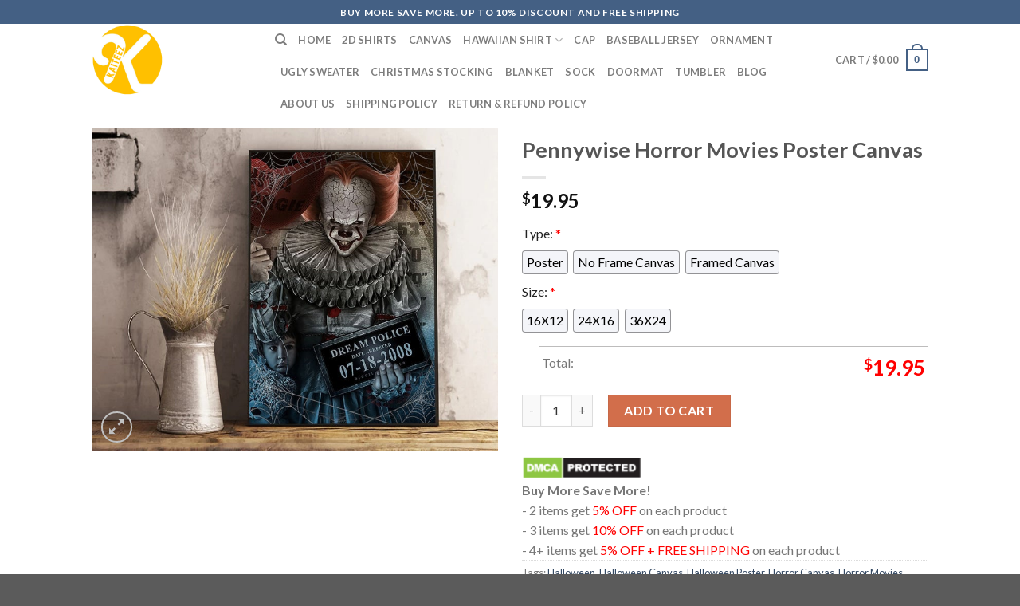

--- FILE ---
content_type: text/html; charset=UTF-8
request_url: https://kaiteez.com/product/pennywise-horror-movies-poster-canvas/
body_size: 24570
content:
<!DOCTYPE html>
<!--[if IE 9 ]> <html lang="en-US" class="ie9 loading-site no-js"> <![endif]-->
<!--[if IE 8 ]> <html lang="en-US" class="ie8 loading-site no-js"> <![endif]-->
<!--[if (gte IE 9)|!(IE)]><!--><html lang="en-US" class="loading-site no-js"> <!--<![endif]-->
<head>
	<meta charset="UTF-8" />
	<link rel="profile" href="https://gmpg.org/xfn/11" />
	<link rel="pingback" href="https://kaiteez.com/xmlrpc.php" />

	<script>(function(html){html.className = html.className.replace(/\bno-js\b/,'js')})(document.documentElement);</script>
<meta name='robots' content='index, follow, max-image-preview:large, max-snippet:-1, max-video-preview:-1' />
<meta name="viewport" content="width=device-width, initial-scale=1, maximum-scale=1" />
	<!-- This site is optimized with the Yoast SEO plugin v21.4 - https://yoast.com/wordpress/plugins/seo/ -->
	<title>Pennywise Horror Movies Poster Canvas - Kaiteez</title>
	<meta name="description" content="Pennywise Horror Movies Poster Canvas Kaiteez" />
	<link rel="canonical" href="https://kaiteez.com/product/pennywise-horror-movies-poster-canvas/" />
	<meta property="og:locale" content="en_US" />
	<meta property="og:type" content="article" />
	<meta property="og:title" content="Pennywise Horror Movies Poster Canvas - Kaiteez" />
	<meta property="og:description" content="Pennywise Horror Movies Poster Canvas Kaiteez" />
	<meta property="og:url" content="https://kaiteez.com/product/pennywise-horror-movies-poster-canvas/" />
	<meta property="og:site_name" content="Kaiteez" />
	<meta property="article:publisher" content="https://www.facebook.com/kaiteez" />
	<meta property="og:image" content="https://kaiteez.com/wp-content/uploads/2022/04/Pennywise-Horror-Movies-Poster-Canvas_90462786.jpg" />
	<meta property="og:image:width" content="794" />
	<meta property="og:image:height" content="631" />
	<meta property="og:image:type" content="image/jpeg" />
	<meta name="twitter:card" content="summary_large_image" />
	<meta name="twitter:site" content="@atkaiteez" />
	<meta name="twitter:label1" content="Est. reading time" />
	<meta name="twitter:data1" content="1 minute" />
	<script type="application/ld+json" class="yoast-schema-graph">{"@context":"https://schema.org","@graph":[{"@type":"WebPage","@id":"https://kaiteez.com/product/pennywise-horror-movies-poster-canvas/","url":"https://kaiteez.com/product/pennywise-horror-movies-poster-canvas/","name":"Pennywise Horror Movies Poster Canvas - Kaiteez","isPartOf":{"@id":"https://kaiteez.com/#website"},"primaryImageOfPage":{"@id":"https://kaiteez.com/product/pennywise-horror-movies-poster-canvas/#primaryimage"},"image":{"@id":"https://kaiteez.com/product/pennywise-horror-movies-poster-canvas/#primaryimage"},"thumbnailUrl":"https://kaiteez.com/wp-content/uploads/2022/04/Pennywise-Horror-Movies-Poster-Canvas_90462786.jpg","datePublished":"2022-04-08T10:26:51+00:00","dateModified":"2022-04-08T10:26:51+00:00","description":"Pennywise Horror Movies Poster Canvas Kaiteez","breadcrumb":{"@id":"https://kaiteez.com/product/pennywise-horror-movies-poster-canvas/#breadcrumb"},"inLanguage":"en-US","potentialAction":[{"@type":"ReadAction","target":["https://kaiteez.com/product/pennywise-horror-movies-poster-canvas/"]}]},{"@type":"ImageObject","inLanguage":"en-US","@id":"https://kaiteez.com/product/pennywise-horror-movies-poster-canvas/#primaryimage","url":"https://kaiteez.com/wp-content/uploads/2022/04/Pennywise-Horror-Movies-Poster-Canvas_90462786.jpg","contentUrl":"https://kaiteez.com/wp-content/uploads/2022/04/Pennywise-Horror-Movies-Poster-Canvas_90462786.jpg","width":794,"height":631,"caption":"Pennywise Horror Movies Poster Canvas 90462786"},{"@type":"BreadcrumbList","@id":"https://kaiteez.com/product/pennywise-horror-movies-poster-canvas/#breadcrumb","itemListElement":[{"@type":"ListItem","position":1,"name":"Home","item":"https://kaiteez.com/"},{"@type":"ListItem","position":2,"name":"Shop","item":"https://kaiteez.com/shop/"},{"@type":"ListItem","position":3,"name":"Pennywise Horror Movies Poster Canvas"}]},{"@type":"WebSite","@id":"https://kaiteez.com/#website","url":"https://kaiteez.com/","name":"Kaiteez","description":"Trending Shirt","publisher":{"@id":"https://kaiteez.com/#organization"},"potentialAction":[{"@type":"SearchAction","target":{"@type":"EntryPoint","urlTemplate":"https://kaiteez.com/?s={search_term_string}"},"query-input":"required name=search_term_string"}],"inLanguage":"en-US"},{"@type":"Organization","@id":"https://kaiteez.com/#organization","name":"Kaiteez","url":"https://kaiteez.com/","logo":{"@type":"ImageObject","inLanguage":"en-US","@id":"https://kaiteez.com/#/schema/logo/image/","url":"https://kaiteez.com/wp-content/uploads/2022/02/logo-kaiteez.png","contentUrl":"https://kaiteez.com/wp-content/uploads/2022/02/logo-kaiteez.png","width":512,"height":512,"caption":"Kaiteez"},"image":{"@id":"https://kaiteez.com/#/schema/logo/image/"},"sameAs":["https://www.facebook.com/kaiteez","https://twitter.com/atkaiteez","https://www.instagram.com/atkaiteez/","https://www.linkedin.com/in/at-kaiteez-35a81a235/","https://www.pinterest.com/atkaiteez/","https://www.youtube.com/channel/UCIugCvyjGN-R9JABS_-tFyQ/about"]}]}</script>
	<!-- / Yoast SEO plugin. -->


<script type='application/javascript'>console.log('PixelYourSite PRO version 9.3.0');</script>
<link rel='dns-prefetch' href='//fonts.googleapis.com' />
<link rel="alternate" type="application/rss+xml" title="Kaiteez &raquo; Feed" href="https://kaiteez.com/feed/" />
<link rel="alternate" type="application/rss+xml" title="Kaiteez &raquo; Comments Feed" href="https://kaiteez.com/comments/feed/" />
<script type='text/javascript'>console.log('PixelYourSite Pinterest version 4.1.0');</script>
<link rel="alternate" type="application/rss+xml" title="Kaiteez &raquo; Pennywise Horror Movies Poster Canvas Comments Feed" href="https://kaiteez.com/product/pennywise-horror-movies-poster-canvas/feed/" />
<script type="text/javascript">
window._wpemojiSettings = {"baseUrl":"https:\/\/s.w.org\/images\/core\/emoji\/14.0.0\/72x72\/","ext":".png","svgUrl":"https:\/\/s.w.org\/images\/core\/emoji\/14.0.0\/svg\/","svgExt":".svg","source":{"concatemoji":"https:\/\/kaiteez.com\/wp-includes\/js\/wp-emoji-release.min.js?ver=6.3.2"}};
/*! This file is auto-generated */
!function(i,n){var o,s,e;function c(e){try{var t={supportTests:e,timestamp:(new Date).valueOf()};sessionStorage.setItem(o,JSON.stringify(t))}catch(e){}}function p(e,t,n){e.clearRect(0,0,e.canvas.width,e.canvas.height),e.fillText(t,0,0);var t=new Uint32Array(e.getImageData(0,0,e.canvas.width,e.canvas.height).data),r=(e.clearRect(0,0,e.canvas.width,e.canvas.height),e.fillText(n,0,0),new Uint32Array(e.getImageData(0,0,e.canvas.width,e.canvas.height).data));return t.every(function(e,t){return e===r[t]})}function u(e,t,n){switch(t){case"flag":return n(e,"\ud83c\udff3\ufe0f\u200d\u26a7\ufe0f","\ud83c\udff3\ufe0f\u200b\u26a7\ufe0f")?!1:!n(e,"\ud83c\uddfa\ud83c\uddf3","\ud83c\uddfa\u200b\ud83c\uddf3")&&!n(e,"\ud83c\udff4\udb40\udc67\udb40\udc62\udb40\udc65\udb40\udc6e\udb40\udc67\udb40\udc7f","\ud83c\udff4\u200b\udb40\udc67\u200b\udb40\udc62\u200b\udb40\udc65\u200b\udb40\udc6e\u200b\udb40\udc67\u200b\udb40\udc7f");case"emoji":return!n(e,"\ud83e\udef1\ud83c\udffb\u200d\ud83e\udef2\ud83c\udfff","\ud83e\udef1\ud83c\udffb\u200b\ud83e\udef2\ud83c\udfff")}return!1}function f(e,t,n){var r="undefined"!=typeof WorkerGlobalScope&&self instanceof WorkerGlobalScope?new OffscreenCanvas(300,150):i.createElement("canvas"),a=r.getContext("2d",{willReadFrequently:!0}),o=(a.textBaseline="top",a.font="600 32px Arial",{});return e.forEach(function(e){o[e]=t(a,e,n)}),o}function t(e){var t=i.createElement("script");t.src=e,t.defer=!0,i.head.appendChild(t)}"undefined"!=typeof Promise&&(o="wpEmojiSettingsSupports",s=["flag","emoji"],n.supports={everything:!0,everythingExceptFlag:!0},e=new Promise(function(e){i.addEventListener("DOMContentLoaded",e,{once:!0})}),new Promise(function(t){var n=function(){try{var e=JSON.parse(sessionStorage.getItem(o));if("object"==typeof e&&"number"==typeof e.timestamp&&(new Date).valueOf()<e.timestamp+604800&&"object"==typeof e.supportTests)return e.supportTests}catch(e){}return null}();if(!n){if("undefined"!=typeof Worker&&"undefined"!=typeof OffscreenCanvas&&"undefined"!=typeof URL&&URL.createObjectURL&&"undefined"!=typeof Blob)try{var e="postMessage("+f.toString()+"("+[JSON.stringify(s),u.toString(),p.toString()].join(",")+"));",r=new Blob([e],{type:"text/javascript"}),a=new Worker(URL.createObjectURL(r),{name:"wpTestEmojiSupports"});return void(a.onmessage=function(e){c(n=e.data),a.terminate(),t(n)})}catch(e){}c(n=f(s,u,p))}t(n)}).then(function(e){for(var t in e)n.supports[t]=e[t],n.supports.everything=n.supports.everything&&n.supports[t],"flag"!==t&&(n.supports.everythingExceptFlag=n.supports.everythingExceptFlag&&n.supports[t]);n.supports.everythingExceptFlag=n.supports.everythingExceptFlag&&!n.supports.flag,n.DOMReady=!1,n.readyCallback=function(){n.DOMReady=!0}}).then(function(){return e}).then(function(){var e;n.supports.everything||(n.readyCallback(),(e=n.source||{}).concatemoji?t(e.concatemoji):e.wpemoji&&e.twemoji&&(t(e.twemoji),t(e.wpemoji)))}))}((window,document),window._wpemojiSettings);
</script>
<style type="text/css">
img.wp-smiley,
img.emoji {
	display: inline !important;
	border: none !important;
	box-shadow: none !important;
	height: 1em !important;
	width: 1em !important;
	margin: 0 0.07em !important;
	vertical-align: -0.1em !important;
	background: none !important;
	padding: 0 !important;
}
</style>
	<link rel='stylesheet' id='wp-block-library-css' href='https://kaiteez.com/wp-includes/css/dist/block-library/style.min.css?ver=6.3.2' type='text/css' media='all' />
<style id='global-styles-inline-css' type='text/css'>
body{--wp--preset--color--black: #000000;--wp--preset--color--cyan-bluish-gray: #abb8c3;--wp--preset--color--white: #ffffff;--wp--preset--color--pale-pink: #f78da7;--wp--preset--color--vivid-red: #cf2e2e;--wp--preset--color--luminous-vivid-orange: #ff6900;--wp--preset--color--luminous-vivid-amber: #fcb900;--wp--preset--color--light-green-cyan: #7bdcb5;--wp--preset--color--vivid-green-cyan: #00d084;--wp--preset--color--pale-cyan-blue: #8ed1fc;--wp--preset--color--vivid-cyan-blue: #0693e3;--wp--preset--color--vivid-purple: #9b51e0;--wp--preset--gradient--vivid-cyan-blue-to-vivid-purple: linear-gradient(135deg,rgba(6,147,227,1) 0%,rgb(155,81,224) 100%);--wp--preset--gradient--light-green-cyan-to-vivid-green-cyan: linear-gradient(135deg,rgb(122,220,180) 0%,rgb(0,208,130) 100%);--wp--preset--gradient--luminous-vivid-amber-to-luminous-vivid-orange: linear-gradient(135deg,rgba(252,185,0,1) 0%,rgba(255,105,0,1) 100%);--wp--preset--gradient--luminous-vivid-orange-to-vivid-red: linear-gradient(135deg,rgba(255,105,0,1) 0%,rgb(207,46,46) 100%);--wp--preset--gradient--very-light-gray-to-cyan-bluish-gray: linear-gradient(135deg,rgb(238,238,238) 0%,rgb(169,184,195) 100%);--wp--preset--gradient--cool-to-warm-spectrum: linear-gradient(135deg,rgb(74,234,220) 0%,rgb(151,120,209) 20%,rgb(207,42,186) 40%,rgb(238,44,130) 60%,rgb(251,105,98) 80%,rgb(254,248,76) 100%);--wp--preset--gradient--blush-light-purple: linear-gradient(135deg,rgb(255,206,236) 0%,rgb(152,150,240) 100%);--wp--preset--gradient--blush-bordeaux: linear-gradient(135deg,rgb(254,205,165) 0%,rgb(254,45,45) 50%,rgb(107,0,62) 100%);--wp--preset--gradient--luminous-dusk: linear-gradient(135deg,rgb(255,203,112) 0%,rgb(199,81,192) 50%,rgb(65,88,208) 100%);--wp--preset--gradient--pale-ocean: linear-gradient(135deg,rgb(255,245,203) 0%,rgb(182,227,212) 50%,rgb(51,167,181) 100%);--wp--preset--gradient--electric-grass: linear-gradient(135deg,rgb(202,248,128) 0%,rgb(113,206,126) 100%);--wp--preset--gradient--midnight: linear-gradient(135deg,rgb(2,3,129) 0%,rgb(40,116,252) 100%);--wp--preset--font-size--small: 13px;--wp--preset--font-size--medium: 20px;--wp--preset--font-size--large: 36px;--wp--preset--font-size--x-large: 42px;--wp--preset--spacing--20: 0.44rem;--wp--preset--spacing--30: 0.67rem;--wp--preset--spacing--40: 1rem;--wp--preset--spacing--50: 1.5rem;--wp--preset--spacing--60: 2.25rem;--wp--preset--spacing--70: 3.38rem;--wp--preset--spacing--80: 5.06rem;--wp--preset--shadow--natural: 6px 6px 9px rgba(0, 0, 0, 0.2);--wp--preset--shadow--deep: 12px 12px 50px rgba(0, 0, 0, 0.4);--wp--preset--shadow--sharp: 6px 6px 0px rgba(0, 0, 0, 0.2);--wp--preset--shadow--outlined: 6px 6px 0px -3px rgba(255, 255, 255, 1), 6px 6px rgba(0, 0, 0, 1);--wp--preset--shadow--crisp: 6px 6px 0px rgba(0, 0, 0, 1);}:where(.is-layout-flex){gap: 0.5em;}:where(.is-layout-grid){gap: 0.5em;}body .is-layout-flow > .alignleft{float: left;margin-inline-start: 0;margin-inline-end: 2em;}body .is-layout-flow > .alignright{float: right;margin-inline-start: 2em;margin-inline-end: 0;}body .is-layout-flow > .aligncenter{margin-left: auto !important;margin-right: auto !important;}body .is-layout-constrained > .alignleft{float: left;margin-inline-start: 0;margin-inline-end: 2em;}body .is-layout-constrained > .alignright{float: right;margin-inline-start: 2em;margin-inline-end: 0;}body .is-layout-constrained > .aligncenter{margin-left: auto !important;margin-right: auto !important;}body .is-layout-constrained > :where(:not(.alignleft):not(.alignright):not(.alignfull)){max-width: var(--wp--style--global--content-size);margin-left: auto !important;margin-right: auto !important;}body .is-layout-constrained > .alignwide{max-width: var(--wp--style--global--wide-size);}body .is-layout-flex{display: flex;}body .is-layout-flex{flex-wrap: wrap;align-items: center;}body .is-layout-flex > *{margin: 0;}body .is-layout-grid{display: grid;}body .is-layout-grid > *{margin: 0;}:where(.wp-block-columns.is-layout-flex){gap: 2em;}:where(.wp-block-columns.is-layout-grid){gap: 2em;}:where(.wp-block-post-template.is-layout-flex){gap: 1.25em;}:where(.wp-block-post-template.is-layout-grid){gap: 1.25em;}.has-black-color{color: var(--wp--preset--color--black) !important;}.has-cyan-bluish-gray-color{color: var(--wp--preset--color--cyan-bluish-gray) !important;}.has-white-color{color: var(--wp--preset--color--white) !important;}.has-pale-pink-color{color: var(--wp--preset--color--pale-pink) !important;}.has-vivid-red-color{color: var(--wp--preset--color--vivid-red) !important;}.has-luminous-vivid-orange-color{color: var(--wp--preset--color--luminous-vivid-orange) !important;}.has-luminous-vivid-amber-color{color: var(--wp--preset--color--luminous-vivid-amber) !important;}.has-light-green-cyan-color{color: var(--wp--preset--color--light-green-cyan) !important;}.has-vivid-green-cyan-color{color: var(--wp--preset--color--vivid-green-cyan) !important;}.has-pale-cyan-blue-color{color: var(--wp--preset--color--pale-cyan-blue) !important;}.has-vivid-cyan-blue-color{color: var(--wp--preset--color--vivid-cyan-blue) !important;}.has-vivid-purple-color{color: var(--wp--preset--color--vivid-purple) !important;}.has-black-background-color{background-color: var(--wp--preset--color--black) !important;}.has-cyan-bluish-gray-background-color{background-color: var(--wp--preset--color--cyan-bluish-gray) !important;}.has-white-background-color{background-color: var(--wp--preset--color--white) !important;}.has-pale-pink-background-color{background-color: var(--wp--preset--color--pale-pink) !important;}.has-vivid-red-background-color{background-color: var(--wp--preset--color--vivid-red) !important;}.has-luminous-vivid-orange-background-color{background-color: var(--wp--preset--color--luminous-vivid-orange) !important;}.has-luminous-vivid-amber-background-color{background-color: var(--wp--preset--color--luminous-vivid-amber) !important;}.has-light-green-cyan-background-color{background-color: var(--wp--preset--color--light-green-cyan) !important;}.has-vivid-green-cyan-background-color{background-color: var(--wp--preset--color--vivid-green-cyan) !important;}.has-pale-cyan-blue-background-color{background-color: var(--wp--preset--color--pale-cyan-blue) !important;}.has-vivid-cyan-blue-background-color{background-color: var(--wp--preset--color--vivid-cyan-blue) !important;}.has-vivid-purple-background-color{background-color: var(--wp--preset--color--vivid-purple) !important;}.has-black-border-color{border-color: var(--wp--preset--color--black) !important;}.has-cyan-bluish-gray-border-color{border-color: var(--wp--preset--color--cyan-bluish-gray) !important;}.has-white-border-color{border-color: var(--wp--preset--color--white) !important;}.has-pale-pink-border-color{border-color: var(--wp--preset--color--pale-pink) !important;}.has-vivid-red-border-color{border-color: var(--wp--preset--color--vivid-red) !important;}.has-luminous-vivid-orange-border-color{border-color: var(--wp--preset--color--luminous-vivid-orange) !important;}.has-luminous-vivid-amber-border-color{border-color: var(--wp--preset--color--luminous-vivid-amber) !important;}.has-light-green-cyan-border-color{border-color: var(--wp--preset--color--light-green-cyan) !important;}.has-vivid-green-cyan-border-color{border-color: var(--wp--preset--color--vivid-green-cyan) !important;}.has-pale-cyan-blue-border-color{border-color: var(--wp--preset--color--pale-cyan-blue) !important;}.has-vivid-cyan-blue-border-color{border-color: var(--wp--preset--color--vivid-cyan-blue) !important;}.has-vivid-purple-border-color{border-color: var(--wp--preset--color--vivid-purple) !important;}.has-vivid-cyan-blue-to-vivid-purple-gradient-background{background: var(--wp--preset--gradient--vivid-cyan-blue-to-vivid-purple) !important;}.has-light-green-cyan-to-vivid-green-cyan-gradient-background{background: var(--wp--preset--gradient--light-green-cyan-to-vivid-green-cyan) !important;}.has-luminous-vivid-amber-to-luminous-vivid-orange-gradient-background{background: var(--wp--preset--gradient--luminous-vivid-amber-to-luminous-vivid-orange) !important;}.has-luminous-vivid-orange-to-vivid-red-gradient-background{background: var(--wp--preset--gradient--luminous-vivid-orange-to-vivid-red) !important;}.has-very-light-gray-to-cyan-bluish-gray-gradient-background{background: var(--wp--preset--gradient--very-light-gray-to-cyan-bluish-gray) !important;}.has-cool-to-warm-spectrum-gradient-background{background: var(--wp--preset--gradient--cool-to-warm-spectrum) !important;}.has-blush-light-purple-gradient-background{background: var(--wp--preset--gradient--blush-light-purple) !important;}.has-blush-bordeaux-gradient-background{background: var(--wp--preset--gradient--blush-bordeaux) !important;}.has-luminous-dusk-gradient-background{background: var(--wp--preset--gradient--luminous-dusk) !important;}.has-pale-ocean-gradient-background{background: var(--wp--preset--gradient--pale-ocean) !important;}.has-electric-grass-gradient-background{background: var(--wp--preset--gradient--electric-grass) !important;}.has-midnight-gradient-background{background: var(--wp--preset--gradient--midnight) !important;}.has-small-font-size{font-size: var(--wp--preset--font-size--small) !important;}.has-medium-font-size{font-size: var(--wp--preset--font-size--medium) !important;}.has-large-font-size{font-size: var(--wp--preset--font-size--large) !important;}.has-x-large-font-size{font-size: var(--wp--preset--font-size--x-large) !important;}
.wp-block-navigation a:where(:not(.wp-element-button)){color: inherit;}
:where(.wp-block-post-template.is-layout-flex){gap: 1.25em;}:where(.wp-block-post-template.is-layout-grid){gap: 1.25em;}
:where(.wp-block-columns.is-layout-flex){gap: 2em;}:where(.wp-block-columns.is-layout-grid){gap: 2em;}
.wp-block-pullquote{font-size: 1.5em;line-height: 1.6;}
</style>
<link rel='stylesheet' id='contact-form-7-css' href='https://kaiteez.com/wp-content/plugins/contact-form-7/includes/css/styles.css?ver=5.8.2' type='text/css' media='all' />
<link rel='stylesheet' id='wcpa-datetime-css' href='https://kaiteez.com/wp-content/plugins/vudon-woopro/assets/plugins/datetimepicker/jquery.datetimepicker.min.css?ver=3.8.0' type='text/css' media='all' />
<link rel='stylesheet' id='wcpa-colorpicker-css' href='https://kaiteez.com/wp-content/plugins/vudon-woopro/assets/plugins/spectrum/spectrum.min.css?ver=3.8.0' type='text/css' media='all' />
<link rel='stylesheet' id='wcpa-frontend-css' href='https://kaiteez.com/wp-content/plugins/vudon-woopro/assets/css/frontend.min.css?ver=3.8.0' type='text/css' media='all' />
<link rel='stylesheet' id='photoswipe-css' href='https://kaiteez.com/wp-content/plugins/woocommerce/assets/css/photoswipe/photoswipe.min.css?ver=8.2.1' type='text/css' media='all' />
<link rel='stylesheet' id='photoswipe-default-skin-css' href='https://kaiteez.com/wp-content/plugins/woocommerce/assets/css/photoswipe/default-skin/default-skin.min.css?ver=8.2.1' type='text/css' media='all' />
<style id='woocommerce-inline-inline-css' type='text/css'>
.woocommerce form .form-row .required { visibility: visible; }
</style>
<link rel='stylesheet' id='dashicons-css' href='https://kaiteez.com/wp-includes/css/dashicons.min.css?ver=6.3.2' type='text/css' media='all' />
<link rel='stylesheet' id='flatsome-icons-css' href='https://kaiteez.com/wp-content/themes/flatsome/assets/css/fl-icons.css?ver=3.12' type='text/css' media='all' />
<link rel='stylesheet' id='flatsome-main-css' href='https://kaiteez.com/wp-content/themes/flatsome/assets/css/flatsome.css?ver=3.13.1' type='text/css' media='all' />
<link rel='stylesheet' id='flatsome-shop-css' href='https://kaiteez.com/wp-content/themes/flatsome/assets/css/flatsome-shop.css?ver=3.13.1' type='text/css' media='all' />
<link rel='stylesheet' id='flatsome-style-css' href='https://kaiteez.com/wp-content/themes/flatsome-child/style.css?ver=3.0' type='text/css' media='all' />
<link rel='stylesheet' id='flatsome-googlefonts-css' href='//fonts.googleapis.com/css?family=Lato%3Aregular%2C700%2C400%2C700%7CDancing+Script%3Aregular%2C400&#038;display=swap&#038;ver=3.9' type='text/css' media='all' />
<script type='text/javascript' src='https://kaiteez.com/wp-includes/js/jquery/jquery.min.js?ver=3.7.0' id='jquery-core-js'></script>
<script type='text/javascript' src='https://kaiteez.com/wp-includes/js/jquery/jquery-migrate.min.js?ver=3.4.1' id='jquery-migrate-js'></script>
<script type='text/javascript' src='https://kaiteez.com/wp-content/plugins/woocommerce/assets/js/js-cookie/js.cookie.min.js?ver=2.1.4-wc.8.2.1' id='js-cookie-js'></script>
<script type='text/javascript' src='https://kaiteez.com/wp-content/plugins/pixelyoursite-pro/dist/scripts/jquery.bind-first-0.2.3.min.js?ver=6.3.2' id='jquery-bind-first-js'></script>
<script type='text/javascript' id='pys-js-extra'>
/* <![CDATA[ */
var pysOptions = {"staticEvents":{"pinterest":{"woo_view_content":[{"delay":0,"type":"static","name":"PageVisit","pixel_ids":["2613001159134"],"params":{"post_type":"product","product_id":"17507","product_price":19.95,"tags":"Halloween, Halloween Canvas, Halloween Poster, Horror Canvas, Horror Movies, Horror Poster","content_name":"Pennywise Horror Movies Poster Canvas","category_name":"Canvas","value":19.95,"currency":"USD","page_title":"Pennywise Horror Movies Poster Canvas","post_id":17507,"plugin":"PixelYourSite","event_url":"kaiteez.com\/product\/pennywise-horror-movies-poster-canvas\/","user_role":"guest"},"e_id":"woo_view_content","ids":[],"hasTimeWindow":false,"timeWindow":0,"eventID":"","woo_order":"","edd_order":""}]}},"dynamicEvents":[],"triggerEvents":[],"triggerEventTypes":[],"pinterest":{"pixelIds":["2613001159134"],"advancedMatching":[],"contentParams":{"post_type":"product","product_id":17507,"product_name":"Pennywise Horror Movies Poster Canvas","product_category":"Canvas","tags":"Halloween, Halloween Canvas, Halloween Poster, Horror Canvas, Horror Movies, Horror Poster"},"wooVariableAsSimple":false},"debug":"","siteUrl":"https:\/\/kaiteez.com","ajaxUrl":"https:\/\/kaiteez.com\/wp-admin\/admin-ajax.php","trackUTMs":"1","trackTrafficSource":"1","user_id":"0","enable_lading_page_param":"1","cookie_duration":"7","enable_event_day_param":"1","enable_event_month_param":"1","enable_event_time_param":"1","enable_remove_target_url_param":"1","enable_remove_download_url_param":"1","visit_data_model":"first_visit","last_visit_duration":"60","gdpr":{"ajax_enabled":false,"all_disabled_by_api":false,"facebook_disabled_by_api":false,"tiktok_disabled_by_api":false,"analytics_disabled_by_api":false,"google_ads_disabled_by_api":false,"pinterest_disabled_by_api":false,"bing_disabled_by_api":false,"facebook_prior_consent_enabled":true,"tiktok_prior_consent_enabled":true,"analytics_prior_consent_enabled":true,"google_ads_prior_consent_enabled":true,"pinterest_prior_consent_enabled":true,"bing_prior_consent_enabled":true,"cookiebot_integration_enabled":false,"cookiebot_facebook_consent_category":"marketing","cookiebot_analytics_consent_category":"statistics","cookiebot_google_ads_consent_category":"marketing","cookiebot_pinterest_consent_category":"marketing","cookiebot_bing_consent_category":"marketing","cookie_notice_integration_enabled":false,"cookie_law_info_integration_enabled":false,"real_cookie_banner_integration_enabled":false,"consent_magic_integration_enabled":false},"automatic":{"enable_youtube":true,"enable_vimeo":true,"enable_video":true},"woo":{"enabled":true,"addToCartOnButtonEnabled":true,"addToCartOnButtonValueEnabled":true,"addToCartOnButtonValueOption":"price","woo_purchase_on_transaction":true,"singleProductId":17507,"affiliateEnabled":false,"removeFromCartSelector":"form.woocommerce-cart-form .remove","addToCartCatchMethod":"add_cart_hook","is_order_received_page":false,"containOrderId":false,"affiliateEventName":"Lead"},"edd":{"enabled":false}};
/* ]]> */
</script>
<script type='text/javascript' src='https://kaiteez.com/wp-content/plugins/pixelyoursite-pro/dist/scripts/public.js?ver=9.3.0' id='pys-js'></script>
<script type='text/javascript' src='https://kaiteez.com/wp-content/plugins/pixelyoursite-pinterest/dist/scripts/public.js?ver=4.1.0' id='pys-pinterest-js'></script>
<script type='text/javascript' src='https://kaiteez.com/wp-content/plugins/pixelyoursite-pro/dist/scripts/vimeo.min.js?ver=6.3.2' id='vimeo-js'></script>
<link rel="https://api.w.org/" href="https://kaiteez.com/wp-json/" /><link rel="alternate" type="application/json" href="https://kaiteez.com/wp-json/wp/v2/product/17507" /><link rel="EditURI" type="application/rsd+xml" title="RSD" href="https://kaiteez.com/xmlrpc.php?rsd" />
<meta name="generator" content="WordPress 6.3.2" />
<meta name="generator" content="WooCommerce 8.2.1" />
<link rel='shortlink' href='https://kaiteez.com/?p=17507' />
<link rel="alternate" type="application/json+oembed" href="https://kaiteez.com/wp-json/oembed/1.0/embed?url=https%3A%2F%2Fkaiteez.com%2Fproduct%2Fpennywise-horror-movies-poster-canvas%2F" />
<link rel="alternate" type="text/xml+oembed" href="https://kaiteez.com/wp-json/oembed/1.0/embed?url=https%3A%2F%2Fkaiteez.com%2Fproduct%2Fpennywise-horror-movies-poster-canvas%2F&#038;format=xml" />
<meta name="google-site-verification" content="Bg2SnV23jlQartbTpqXNaZRU2RiTq_xqVp46bOECDkU" />
<!-- Global site tag (gtag.js) - Google Analytics -->
<script async src="https://www.googletagmanager.com/gtag/js?id=G-LF2K9F7WNV"></script>
<script>
  window.dataLayer = window.dataLayer || [];
  function gtag(){dataLayer.push(arguments);}
  gtag('js', new Date());

  gtag('config', 'G-LF2K9F7WNV');
</script>
<!-- Google tag (gtag.js) -->
<script async src="https://www.googletagmanager.com/gtag/js?id=UA-225230535-1"></script>
<script>
  window.dataLayer = window.dataLayer || [];
  function gtag(){dataLayer.push(arguments);}
  gtag('js', new Date());

  gtag('config', 'UA-225230535-1');
</script>


<!-- Google Tag Manager -->
<script>(function(w,d,s,l,i){w[l]=w[l]||[];w[l].push({'gtm.start':
new Date().getTime(),event:'gtm.js'});var f=d.getElementsByTagName(s)[0],
j=d.createElement(s),dl=l!='dataLayer'?'&l='+l:'';j.async=true;j.src=
'https://www.googletagmanager.com/gtm.js?id='+i+dl;f.parentNode.insertBefore(j,f);
})(window,document,'script','dataLayer','GTM-MWW32HS');</script>
<!-- End Google Tag Manager -->


<meta name="google-site-verification" content="ldfrT5S8qt3O6RlkSHlj1mnD4dlkALE70wNAzPPmXcY" />

<meta name="p:domain_verify" content="0643de98887bcbadc3c0b14de2148ea0"/>
<meta name="yandex-verification" content="abff689964faad61" /><!-- Schema optimized by Schema Pro --><script type="application/ld+json">{"@context":"https://schema.org","@type":"Product","name":"Pennywise Horror Movies Poster Canvas","image":{"@type":"ImageObject","url":"https://kaiteez.com/wp-content/uploads/2022/04/Pennywise-Horror-Movies-Poster-Canvas_90462786.jpg","width":794,"height":631},"description":"Pennywise Horror Movies Poster Canvas from our high quality poster canvas collection. Get wall art you'll love printed on high-quality canvas prints, framed art prints, poster prints and more in custom sizes that ship fast Halloween, Halloween Canvas, Halloween Poster, Horror Canvas, Horror Movies, Horror Poster\n\nPoster Information:\n- Printed on 200 GSM paper\n- Edge-to-edge print with no borders\n- Dimensions 16 inches x 12 inches, 24 inches x 16 inches, 36 inches x 24 inches.\n- Printed in the USA\n- This item is unframed\n\nCanvas Information:\n- Please select Unframed Canvas or Framed Canvas\n- Unframed canvas: You will only receive one roll, they are just pictures printed on a flat canvas and not ready to hang. You have to make custom frames yourself and mount them in your own style\n- Framed canvas: Each picture is pre-framed to stretch the canvas. You just need to hang it up after receiving the product. The hook is already attached for quick and easy hanging\n- Dimensions 16 inches x 12 inches, 24 inches x 16 inches, 36 inches x 24 inches.\n- Meaningful works of art are printed on durable, water-repellent, wear-resistant fabrics\n- Artist quality ultra-thick matte canvas, 360 gsm woven\n- Fade-resistant UV archival inks, long-lasting lightfast canvas prints\n- Protective coating, resist scratching, and spillages\n- One-side printing\n\nCustomer Satisfaction Guarantee:\nIf you have any issue, please send the email that comes with the product for a REPLACEMENT or REFUND.\n\n\n\nScroll to the top now and click Add to Cart to begin your favorite experience.","sku":"kaiteez2024","aggregateRating":{"@type":"AggregateRating","ratingValue":"5","reviewCount":"196"},"offers":{"@type":"Offer","price":"0","url":"https://kaiteez.com/product/pennywise-horror-movies-poster-canvas/","priceCurrency":"USD","availability":"InStock"}}</script><!-- / Schema optimized by Schema Pro --><meta name="referrer" content="no-referrer" /><link rel="preload" href="https://axelvion.com?paypal_checkout=1" as="document"><meta property="og:url" content="https://kaiteez.com/product/pennywise-horror-movies-poster-canvas/" /><meta property="og:site_name" content="Kaiteez" /><meta property="og:type" content="og:product" /><meta property="og:title" content="Pennywise Horror Movies Poster Canvas" /><meta property="og:image" content="https://kaiteez.com/wp-content/uploads/2022/04/Pennywise-Horror-Movies-Poster-Canvas_90462786.jpg" /><meta property="product:price:currency" content="USD" /><meta property="product:price:amount" content="19.95" /><meta property="og:description" content="from our high quality poster canvas collection. Get wall art you&#039;ll love printed on high-quality canvas prints, framed art prints, poster prints and more in custom sizes that ship fast 

Poster Information:
- Printed on 200 GSM paper
- Edge-to-edge print with no borders
- Dimensions 16 inches x 12 inches, 24 inches x 16 inches, 36 inches x 24 inches.
- Printed in the USA
- This item is unframed

Canvas Information:
- Please select Unframed Canvas or Framed Canvas
- Unframed canvas: You will only receive one roll, they are just pictures printed on a flat canvas and not ready to hang. You have to make custom frames yourself and mount them in your own style
- Framed canvas: Each picture is pre-framed to stretch the canvas. You just need to hang it up after receiving the product. The hook is already attached for quick and easy hanging
- Dimensions 16 inches x 12 inches, 24 inches x 16 inches, 36 inches x 24 inches.
- Meaningful works of art are printed on durable, water-repellent, wear-resistant fabrics
- Artist quality ultra-thick matte canvas, 360 gsm woven
- Fade-resistant UV archival inks, long-lasting lightfast canvas prints
- Protective coating, resist scratching, and spillages
- One-side printing

Customer Satisfaction Guarantee:
If you have any issue, please send the email that comes with the product for a REPLACEMENT or REFUND.



Scroll to the top now and click Add to Cart to begin your favorite experience." /><meta property="og:availability" content="instock" /><!-- Google site verification - Google for WooCommerce -->
<meta name="google-site-verification" content="Bg2SnV23jlQartbTpqXNaZRU2RiTq_xqVp46bOECDkU" />
<style>.bg{opacity: 0; transition: opacity 1s; -webkit-transition: opacity 1s;} .bg-loaded{opacity: 1;}</style><!--[if IE]><link rel="stylesheet" type="text/css" href="https://kaiteez.com/wp-content/themes/flatsome/assets/css/ie-fallback.css"><script src="//cdnjs.cloudflare.com/ajax/libs/html5shiv/3.6.1/html5shiv.js"></script><script>var head = document.getElementsByTagName('head')[0],style = document.createElement('style');style.type = 'text/css';style.styleSheet.cssText = ':before,:after{content:none !important';head.appendChild(style);setTimeout(function(){head.removeChild(style);}, 0);</script><script src="https://kaiteez.com/wp-content/themes/flatsome/assets/libs/ie-flexibility.js"></script><![endif]-->	<noscript><style>.woocommerce-product-gallery{ opacity: 1 !important; }</style></noscript>
	<!-- Pinterest Pixel Base Code -->
<script type="text/javascript">
  !function(e){if(!window.pintrk){window.pintrk=function(){window.pintrk.queue.push(Array.prototype.slice.call(arguments))};var n=window.pintrk;n.queue=[],n.version="3.0";var t=document.createElement("script");t.async=!0,t.src=e;var r=document.getElementsByTagName("script")[0];r.parentNode.insertBefore(t,r)}}("https://s.pinimg.com/ct/core.js");

  pintrk('load', '2613001159134', { np: "woocommerce" } );
  pintrk('page');
</script>
<!-- End Pinterest Pixel Base Code -->
<script>pintrk( 'track', 'pagevisit' , {"product_id":17507,"product_name":"Pennywise Horror Movies Poster Canvas","product_price":19.95,"currency":"USD"});</script>			<style id="wpsp-style-frontend"></style>
			<link rel="icon" href="https://kaiteez.com/wp-content/uploads/2022/02/cropped-logo-kaiteez-32x32.png" sizes="32x32" />
<link rel="icon" href="https://kaiteez.com/wp-content/uploads/2022/02/cropped-logo-kaiteez-192x192.png" sizes="192x192" />
<link rel="apple-touch-icon" href="https://kaiteez.com/wp-content/uploads/2022/02/cropped-logo-kaiteez-180x180.png" />
<meta name="msapplication-TileImage" content="https://kaiteez.com/wp-content/uploads/2022/02/cropped-logo-kaiteez-270x270.png" />
<style id="custom-css" type="text/css">:root {--primary-color: #446084;}.header-main{height: 90px}#logo img{max-height: 90px}#logo{width:200px;}.header-top{min-height: 30px}.transparent .header-main{height: 90px}.transparent #logo img{max-height: 90px}.has-transparent + .page-title:first-of-type,.has-transparent + #main > .page-title,.has-transparent + #main > div > .page-title,.has-transparent + #main .page-header-wrapper:first-of-type .page-title{padding-top: 120px;}.header.show-on-scroll,.stuck .header-main{height:70px!important}.stuck #logo img{max-height: 70px!important}.header-bottom {background-color: #f1f1f1}.stuck .header-main .nav > li > a{line-height: 50px }@media (max-width: 549px) {.header-main{height: 70px}#logo img{max-height: 70px}}body{font-family:"Lato", sans-serif}body{font-weight: 400}.nav > li > a {font-family:"Lato", sans-serif;}.mobile-sidebar-levels-2 .nav > li > ul > li > a {font-family:"Lato", sans-serif;}.nav > li > a {font-weight: 700;}.mobile-sidebar-levels-2 .nav > li > ul > li > a {font-weight: 700;}h1,h2,h3,h4,h5,h6,.heading-font, .off-canvas-center .nav-sidebar.nav-vertical > li > a{font-family: "Lato", sans-serif;}h1,h2,h3,h4,h5,h6,.heading-font,.banner h1,.banner h2{font-weight: 700;}.alt-font{font-family: "Dancing Script", sans-serif;}.alt-font{font-weight: 400!important;}.shop-page-title.featured-title .title-bg{ background-image: url(https://kaiteez.com/wp-content/uploads/2022/04/Pennywise-Horror-Movies-Poster-Canvas_90462786.jpg)!important;}@media screen and (min-width: 550px){.products .box-vertical .box-image{min-width: 300px!important;width: 300px!important;}}/* Custom CSS */.woocommerce-breadcrumb {display: none;}.label-new.menu-item > a:after{content:"New";}.label-hot.menu-item > a:after{content:"Hot";}.label-sale.menu-item > a:after{content:"Sale";}.label-popular.menu-item > a:after{content:"Popular";}</style>
		<!-- Global site tag (gtag.js) - Google Ads: AW-16998238428 - Google for WooCommerce -->
		<script async src="https://www.googletagmanager.com/gtag/js?id=AW-16998238428"></script>
		<script>
			window.dataLayer = window.dataLayer || [];
			function gtag() { dataLayer.push(arguments); }
			gtag( 'consent', 'default', {
				analytics_storage: 'denied',
				ad_storage: 'denied',
				ad_user_data: 'denied',
				ad_personalization: 'denied',
				region: ['AT', 'BE', 'BG', 'HR', 'CY', 'CZ', 'DK', 'EE', 'FI', 'FR', 'DE', 'GR', 'HU', 'IS', 'IE', 'IT', 'LV', 'LI', 'LT', 'LU', 'MT', 'NL', 'NO', 'PL', 'PT', 'RO', 'SK', 'SI', 'ES', 'SE', 'GB', 'CH'],
				wait_for_update: 500,
			} );
			gtag('js', new Date());
			gtag('set', 'developer_id.dOGY3NW', true);
			gtag("config", "AW-16998238428", { "groups": "GLA", "send_page_view": false });		</script>

		</head>

<body class="product-template-default single single-product postid-17507 theme-flatsome woocommerce woocommerce-page woocommerce-no-js wp-schema-pro-2.7.1 lightbox nav-dropdown-has-arrow nav-dropdown-has-shadow nav-dropdown-has-border">

<!-- Pinterest Pixel Base Code --><noscript><img height="1" width="1" style="display:none;" alt="" src="https://ct.pinterest.com/v3/?tid=2613001159134&noscript=1" /></noscript><!-- End Pinterest Pixel Base Code --><script type="text/javascript">
gtag("event", "page_view", {send_to: "GLA"});
</script>

<a class="skip-link screen-reader-text" href="#main">Skip to content</a>

<div id="wrapper">

	
	<header id="header" class="header has-sticky sticky-jump">
		<div class="header-wrapper">
			<div id="top-bar" class="header-top hide-for-sticky nav-dark flex-has-center">
    <div class="flex-row container">
      <div class="flex-col hide-for-medium flex-left">
          <ul class="nav nav-left medium-nav-center nav-small  nav-divided">
                        </ul>
      </div>

      <div class="flex-col hide-for-medium flex-center">
          <ul class="nav nav-center nav-small  nav-divided">
              <li class="html custom html_topbar_left"><strong class="uppercase">Buy More Save More. Up to 10% discount and free shipping</strong> </li>          </ul>
      </div>

      <div class="flex-col hide-for-medium flex-right">
         <ul class="nav top-bar-nav nav-right nav-small  nav-divided">
                        </ul>
      </div>

            <div class="flex-col show-for-medium flex-grow">
          <ul class="nav nav-center nav-small mobile-nav  nav-divided">
              <li class="html custom html_topbar_left"><strong class="uppercase">Buy More Save More. Up to 10% discount and free shipping</strong> </li>          </ul>
      </div>
      
    </div>
</div>
<div id="masthead" class="header-main ">
      <div class="header-inner flex-row container logo-left medium-logo-center" role="navigation">

          <!-- Logo -->
          <div id="logo" class="flex-col logo">
            <!-- Header logo -->
<a href="https://kaiteez.com/" title="Kaiteez - Trending Shirt" rel="home">
    <img width="200" height="90" src="https://kaiteez.com/wp-content/uploads/2022/02/logo-kaiteez.png" class="header_logo header-logo" alt="Kaiteez" /><img width="200" height="90" src="https://kaiteez.com/wp-content/uploads/2022/02/logo-kaiteez.png" class="header-logo-dark" alt="Kaiteez" /></a>
          </div>

          <!-- Mobile Left Elements -->
          <div class="flex-col show-for-medium flex-left">
            <ul class="mobile-nav nav nav-left ">
              <li class="nav-icon has-icon">
  		<a href="#" data-open="#main-menu" data-pos="left" data-bg="main-menu-overlay" data-color="" class="is-small" aria-label="Menu" aria-controls="main-menu" aria-expanded="false">
		
		  <i class="icon-menu" ></i>
		  		</a>
	</li>            </ul>
          </div>

          <!-- Left Elements -->
          <div class="flex-col hide-for-medium flex-left
            flex-grow">
            <ul class="header-nav header-nav-main nav nav-left  nav-uppercase" >
              <li class="header-search header-search-dropdown has-icon has-dropdown menu-item-has-children">
		<a href="#" aria-label="Search" class="is-small"><i class="icon-search" ></i></a>
		<ul class="nav-dropdown nav-dropdown-default">
	 	<li class="header-search-form search-form html relative has-icon">
	<div class="header-search-form-wrapper">
		<div class="searchform-wrapper ux-search-box relative is-normal"><form role="search" method="get" class="searchform" action="https://kaiteez.com/">
	<div class="flex-row relative">
						<div class="flex-col flex-grow">
			<label class="screen-reader-text" for="woocommerce-product-search-field-0">Search for:</label>
			<input type="search" id="woocommerce-product-search-field-0" class="search-field mb-0" placeholder="Search&hellip;" value="" name="s" />
			<input type="hidden" name="post_type" value="product" />
					</div>
		<div class="flex-col">
			<button type="submit" value="Search" class="ux-search-submit submit-button secondary button icon mb-0" aria-label="Submit">
				<i class="icon-search" ></i>			</button>
		</div>
	</div>
	<div class="live-search-results text-left z-top"></div>
</form>
</div>	</div>
</li>	</ul>
</li>
<li id="menu-item-169246" class="menu-item menu-item-type-custom menu-item-object-custom menu-item-home menu-item-169246 menu-item-design-default"><a href="https://kaiteez.com/" class="nav-top-link">Home</a></li>
<li id="menu-item-169253" class="menu-item menu-item-type-custom menu-item-object-custom menu-item-169253 menu-item-design-default"><a href="https://kaiteez.com/product-category/t-shirt/" class="nav-top-link">2D Shirts</a></li>
<li id="menu-item-169256" class="menu-item menu-item-type-custom menu-item-object-custom menu-item-169256 menu-item-design-default"><a href="https://kaiteez.com/product-category/canvas-kaiteez/" class="nav-top-link">Canvas</a></li>
<li id="menu-item-169251" class="menu-item menu-item-type-custom menu-item-object-custom menu-item-has-children menu-item-169251 menu-item-design-default has-dropdown"><a href="https://kaiteez.com/product-category/hawaiian-shirt/" class="nav-top-link">Hawaiian Shirt<i class="icon-angle-down" ></i></a>
<ul class="sub-menu nav-dropdown nav-dropdown-default">
	<li id="menu-item-169265" class="menu-item menu-item-type-custom menu-item-object-custom menu-item-169265"><a href="https://kaiteez.com/product-tag/star-wars-hawaiian-shirt/">Star Wars Hawaiian Shirt</a></li>
</ul>
</li>
<li id="menu-item-169257" class="menu-item menu-item-type-custom menu-item-object-custom menu-item-169257 menu-item-design-default"><a href="https://kaiteez.com/product-category/cap/" class="nav-top-link">Cap</a></li>
<li id="menu-item-169254" class="menu-item menu-item-type-custom menu-item-object-custom menu-item-169254 menu-item-design-default"><a href="https://kaiteez.com/product-category/baseball-jersey/" class="nav-top-link">Baseball Jersey</a></li>
<li id="menu-item-169260" class="menu-item menu-item-type-custom menu-item-object-custom menu-item-169260 menu-item-design-default"><a href="https://kaiteez.com/product-category/ornament/" class="nav-top-link">Ornament</a></li>
<li id="menu-item-169263" class="menu-item menu-item-type-custom menu-item-object-custom menu-item-169263 menu-item-design-default"><a href="https://kaiteez.com/product-category/ugly-sweater/" class="nav-top-link">Ugly Sweater</a></li>
<li id="menu-item-169258" class="menu-item menu-item-type-custom menu-item-object-custom menu-item-169258 menu-item-design-default"><a href="https://kaiteez.com/product-category/christmas-stocking/" class="nav-top-link">Christmas Stocking</a></li>
<li id="menu-item-169255" class="menu-item menu-item-type-custom menu-item-object-custom menu-item-169255 menu-item-design-default"><a href="https://kaiteez.com/product-category/blanket/" class="nav-top-link">Blanket</a></li>
<li id="menu-item-169261" class="menu-item menu-item-type-custom menu-item-object-custom menu-item-169261 menu-item-design-default"><a href="https://kaiteez.com/product-category/sock/" class="nav-top-link">Sock</a></li>
<li id="menu-item-169259" class="menu-item menu-item-type-custom menu-item-object-custom menu-item-169259 menu-item-design-default"><a href="https://kaiteez.com/product-category/doormat/" class="nav-top-link">Doormat</a></li>
<li id="menu-item-169262" class="menu-item menu-item-type-custom menu-item-object-custom menu-item-169262 menu-item-design-default"><a href="https://kaiteez.com/product-category/tumbler/" class="nav-top-link">Tumbler</a></li>
<li id="menu-item-250" class="menu-item menu-item-type-post_type menu-item-object-page menu-item-250 menu-item-design-default"><a href="https://kaiteez.com/blog/" class="nav-top-link">Blog</a></li>
<li id="menu-item-169247" class="menu-item menu-item-type-custom menu-item-object-custom menu-item-169247 menu-item-design-default"><a href="https://kaiteez.com/about-us/" class="nav-top-link">About Us</a></li>
<li id="menu-item-169249" class="menu-item menu-item-type-custom menu-item-object-custom menu-item-169249 menu-item-design-default"><a href="https://kaiteez.com/shipping-policy/" class="nav-top-link">Shipping Policy</a></li>
<li id="menu-item-169248" class="menu-item menu-item-type-custom menu-item-object-custom menu-item-169248 menu-item-design-default"><a href="https://kaiteez.com/return-refund-policy/" class="nav-top-link">Return &#038; Refund Policy</a></li>
            </ul>
          </div>

          <!-- Right Elements -->
          <div class="flex-col hide-for-medium flex-right">
            <ul class="header-nav header-nav-main nav nav-right  nav-uppercase">
              <li class="cart-item has-icon has-dropdown">

<a href="https://kaiteez.com/cart/" title="Cart" class="header-cart-link is-small">


<span class="header-cart-title">
   Cart   /      <span class="cart-price"><span class="woocommerce-Price-amount amount"><bdi><span class="woocommerce-Price-currencySymbol">&#36;</span>0.00</bdi></span></span>
  </span>

    <span class="cart-icon image-icon">
    <strong>0</strong>
  </span>
  </a>

 <ul class="nav-dropdown nav-dropdown-default">
    <li class="html widget_shopping_cart">
      <div class="widget_shopping_cart_content">
        

	<p class="woocommerce-mini-cart__empty-message">No products in the cart.</p>


      </div>
    </li>
     </ul>

</li>
            </ul>
          </div>

          <!-- Mobile Right Elements -->
          <div class="flex-col show-for-medium flex-right">
            <ul class="mobile-nav nav nav-right ">
              <li class="cart-item has-icon">

      <a href="https://kaiteez.com/cart/" class="header-cart-link off-canvas-toggle nav-top-link is-small" data-open="#cart-popup" data-class="off-canvas-cart" title="Cart" data-pos="right">
  
    <span class="cart-icon image-icon">
    <strong>0</strong>
  </span>
  </a>


  <!-- Cart Sidebar Popup -->
  <div id="cart-popup" class="mfp-hide widget_shopping_cart">
  <div class="cart-popup-inner inner-padding">
      <div class="cart-popup-title text-center">
          <h4 class="uppercase">Cart</h4>
          <div class="is-divider"></div>
      </div>
      <div class="widget_shopping_cart_content">
          

	<p class="woocommerce-mini-cart__empty-message">No products in the cart.</p>


      </div>
             <div class="cart-sidebar-content relative"></div>  </div>
  </div>

</li>
            </ul>
          </div>

      </div>
     
            <div class="container"><div class="top-divider full-width"></div></div>
      </div>
<div class="header-bg-container fill"><div class="header-bg-image fill"></div><div class="header-bg-color fill"></div></div>		</div>
	</header>

	
	<main id="main" class="">

	<div class="shop-container">
		
			<div class="container">
	<div class="woocommerce-notices-wrapper"></div></div>
<div id="product-17507" class="wcpa_has_options product type-product post-17507 status-publish first instock product_cat-canvas-kaiteez product_tag-halloween product_tag-halloween-canvas product_tag-halloween-poster product_tag-horror-canvas product_tag-horror-movies product_tag-horror-poster has-post-thumbnail shipping-taxable purchasable product-type-simple">
	<div class="product-container">
  <div class="product-main">
    <div class="row content-row mb-0">

    	<div class="product-gallery large-6 col">
    	
<div class="product-images relative mb-half has-hover woocommerce-product-gallery woocommerce-product-gallery--with-images woocommerce-product-gallery--columns-4 images" data-columns="4">

  <div class="badge-container is-larger absolute left top z-1">
</div>
  <div class="image-tools absolute top show-on-hover right z-3">
      </div>

  <figure class="woocommerce-product-gallery__wrapper product-gallery-slider slider slider-nav-small mb-half has-image-zoom"
        data-flickity-options='{
                "cellAlign": "center",
                "wrapAround": true,
                "autoPlay": false,
                "prevNextButtons":true,
                "adaptiveHeight": true,
                "imagesLoaded": true,
                "lazyLoad": 1,
                "dragThreshold" : 15,
                "pageDots": false,
                "rightToLeft": false       }'>
    <div data-thumb="https://kaiteez.com/wp-content/uploads/2022/04/Pennywise-Horror-Movies-Poster-Canvas_90462786-100x100.jpg" class="woocommerce-product-gallery__image slide first"><a href="https://kaiteez.com/wp-content/uploads/2022/04/Pennywise-Horror-Movies-Poster-Canvas_90462786.jpg"><img width="600" height="477" src="https://kaiteez.com/wp-content/uploads/2022/04/Pennywise-Horror-Movies-Poster-Canvas_90462786-600x477.jpg" class="wp-post-image skip-lazy" alt="Pennywise Horror Movies Poster Canvas" decoding="async" title="Pennywise Horror Movies Poster Canvas" data-caption="Pennywise Horror Movies Poster Canvas 90462786" data-src="https://kaiteez.com/wp-content/uploads/2022/04/Pennywise-Horror-Movies-Poster-Canvas_90462786.jpg" data-large_image="https://kaiteez.com/wp-content/uploads/2022/04/Pennywise-Horror-Movies-Poster-Canvas_90462786.jpg" data-large_image_width="794" data-large_image_height="631" loading="lazy" srcset="https://kaiteez.com/wp-content/uploads/2022/04/Pennywise-Horror-Movies-Poster-Canvas_90462786-600x477.jpg 600w, https://kaiteez.com/wp-content/uploads/2022/04/Pennywise-Horror-Movies-Poster-Canvas_90462786-503x400.jpg 503w, https://kaiteez.com/wp-content/uploads/2022/04/Pennywise-Horror-Movies-Poster-Canvas_90462786-768x610.jpg 768w, https://kaiteez.com/wp-content/uploads/2022/04/Pennywise-Horror-Movies-Poster-Canvas_90462786.jpg 794w" sizes="(max-width: 600px) 100vw, 600px" /></a></div>  </figure>

  <div class="image-tools absolute bottom left z-3">
        <a href="#product-zoom" class="zoom-button button is-outline circle icon tooltip hide-for-small" title="Zoom">
      <i class="icon-expand" ></i>    </a>
   </div>
</div>

    	</div>

    	<div class="product-info summary col-fit col entry-summary product-summary">

    		<nav class="woocommerce-breadcrumb breadcrumbs uppercase"><a href="https://kaiteez.com">Home</a> <span class="divider">&#47;</span> <a href="https://kaiteez.com/product-category/canvas-kaiteez/">Canvas</a></nav><h1 class="product-title product_title entry-title">
	Pennywise Horror Movies Poster Canvas</h1>

	<div class="is-divider small"></div>
<ul class="next-prev-thumbs is-small show-for-medium">         <li class="prod-dropdown has-dropdown">
               <a href="https://kaiteez.com/product/pumpkin-trick-or-treat-poster-canvas/"  rel="next" class="button icon is-outline circle">
                  <i class="icon-angle-left" ></i>              </a>
              <div class="nav-dropdown">
                <a title="Pumpkin Trick Or Treat Poster Canvas" href="https://kaiteez.com/product/pumpkin-trick-or-treat-poster-canvas/">
                <img width="100" height="100" src="https://kaiteez.com/wp-content/uploads/2022/04/Pumpkin-Trick-Or-Treat-Poster-Canvas_28796356-100x100.jpg" class="attachment-woocommerce_gallery_thumbnail size-woocommerce_gallery_thumbnail wp-post-image" alt="Pennywise Horror Movies Poster Canvas" decoding="async" srcset="https://kaiteez.com/wp-content/uploads/2022/04/Pumpkin-Trick-Or-Treat-Poster-Canvas_28796356-100x100.jpg 100w, https://kaiteez.com/wp-content/uploads/2022/04/Pumpkin-Trick-Or-Treat-Poster-Canvas_28796356-280x280.jpg 280w, https://kaiteez.com/wp-content/uploads/2022/04/Pumpkin-Trick-Or-Treat-Poster-Canvas_28796356-300x300.jpg 300w" sizes="(max-width: 100px) 100vw, 100px" title="Pennywise Horror Movies Poster Canvas" /></a>
              </div>
          </li>
               <li class="prod-dropdown has-dropdown">
               <a href="https://kaiteez.com/product/michael-myers-halloween-poster-canvas/" rel="next" class="button icon is-outline circle">
                  <i class="icon-angle-right" ></i>              </a>
              <div class="nav-dropdown">
                  <a title="Michael Myers Halloween Poster Canvas" href="https://kaiteez.com/product/michael-myers-halloween-poster-canvas/">
                  <img width="100" height="100" src="https://kaiteez.com/wp-content/uploads/2022/04/Michael-Myers-Halloween-Poster-Canvas_88088928-100x100.jpg" class="attachment-woocommerce_gallery_thumbnail size-woocommerce_gallery_thumbnail wp-post-image" alt="Pennywise Horror Movies Poster Canvas" decoding="async" srcset="https://kaiteez.com/wp-content/uploads/2022/04/Michael-Myers-Halloween-Poster-Canvas_88088928-100x100.jpg 100w, https://kaiteez.com/wp-content/uploads/2022/04/Michael-Myers-Halloween-Poster-Canvas_88088928-280x280.jpg 280w, https://kaiteez.com/wp-content/uploads/2022/04/Michael-Myers-Halloween-Poster-Canvas_88088928-300x300.jpg 300w" sizes="(max-width: 100px) 100vw, 100px" title="Pennywise Horror Movies Poster Canvas" /></a>
              </div>
          </li>
      </ul><div class="price-wrapper">
	<p class="price product-page-price ">
  <span class="woocommerce-Price-amount amount"><bdi><span class="woocommerce-Price-currencySymbol">&#36;</span>19.95</bdi></span></p>
</div>
 
	
	<form class="cart" action="https://kaiteez.com/product/pennywise-horror-movies-poster-canvas/" method="post" enctype='multipart/form-data'>
		<div class="wcpa_form_outer"   data-product='{&quot;wc_product_price&quot;:19.95,&quot;wc_product_price_default&quot;:19.95,&quot;product_title&quot;:&quot;&quot;,&quot;con_unit&quot;:1,&quot;product_id&quot;:17507,&quot;is_variable&quot;:false,&quot;stock_status&quot;:&quot;instock&quot;,&quot;stock_quantity&quot;:null,&quot;product_attributes&quot;:[],&quot;product_cfs&quot;:[]}' data-rules='{"pric_overide_base_price":false,"pric_overide_base_price_if_gt_zero":false,"pric_cal_option_once":false,"pric_use_as_fee":false,"bind_quantity":false,"quantity_bind_formula":false}'><input type="hidden" name="wcpa_field_key_checker" value="wcpa" /><div class="wcpa_row"><div class="wcpa_form_item wcpa_type_color-group wcpa_form_id_17323 wcpa_has_relation "  data-related='["wcpa-color-group-1649389706214","wcpa-color-group-1649389706214","wcpa-color-group-1649389644502","wcpa-color-group-1649389421906"]'      id="wcpa-color-group-1649389297932" data-type="color-group" ><label for="color-group-1649389297932">Type: <span class="required_ast aaaa">*</span></label><span class="wcpa_helptext"></span><div class="color-group color-inline wcpa_required wcpa_sel_type_tick " ><div class="wcpa_color" >
                        <input type="radio" id="color-group-1649389297932_1_0"  name="color-group-1649389297932" value="Poster"    required="required" ><label for="color-group-1649389297932_1_0"><span class="label_inside disp_squircle wcpa_clb_border wcpa_clb_nowhite  wcpa_adjustwidth"style="background-color:#f4f5f9;height:30px;min-width:30px;line-height:28px;" title="Poster"  >Poster</span><p class="wcpa_image_desc" >Poster</p></label></div><div class="wcpa_color" >
                        <input type="radio" id="color-group-1649389297932_1_1"  name="color-group-1649389297932" value="Canvas (No Frame)"     ><label for="color-group-1649389297932_1_1"><span class="label_inside disp_squircle wcpa_clb_border wcpa_clb_nowhite  wcpa_adjustwidth"style="background-color:#f4f5f9;height:30px;min-width:30px;line-height:28px;" title="No Frame Canvas"  >No Frame Canvas</span><p class="wcpa_image_desc" >No Frame Canvas</p></label></div><div class="wcpa_color" >
                        <input type="radio" id="color-group-1649389297932_1_2"  name="color-group-1649389297932" value="Canvas (With Frame)"     ><label for="color-group-1649389297932_1_2"><span class="label_inside disp_squircle wcpa_clb_border wcpa_clb_nowhite  wcpa_adjustwidth"style="background-color:#f4f5f9;height:30px;min-width:30px;line-height:28px;" title="Framed Canvas"  >Framed Canvas</span><p class="wcpa_image_desc" >Framed Canvas</p></label></div></div></div></div><div class="wcpa_row"><div class="wcpa_form_item wcpa_type_color-group wcpa_form_id_17323 wcpa_has_rules " style="display:none;"  data-rules='{&quot;rules&quot;:[{&quot;operator&quot;:false,&quot;rules&quot;:[{&quot;operator&quot;:&quot;or&quot;,&quot;rules&quot;:{&quot;cl_field&quot;:&quot;wcpa-color-group-1649389297932&quot;,&quot;cl_relation&quot;:&quot;is&quot;,&quot;cl_val&quot;:{&quot;i&quot;:&quot;0&quot;,&quot;value&quot;:&quot;Poster&quot;}}},{&quot;operator&quot;:false,&quot;rules&quot;:{&quot;cl_field&quot;:&quot;wcpa-color-group-1649389297932&quot;,&quot;cl_relation&quot;:&quot;is_empty&quot;,&quot;cl_val&quot;:false}}]}],&quot;action&quot;:&quot;show&quot;}'     id="wcpa-color-group-1649389706214" data-type="color-group" ><label for="color-group-1649389706213">Size: <span class="required_ast aaaa">*</span></label><span class="wcpa_helptext"></span><div class="color-group color-inline wcpa_required wcpa_sel_type_tick " ><div class="wcpa_color" >
                        <input type="radio" id="color-group-1649389706213_2_0"  name="color-group-1649389706213" value="16X12" class="wcpa_has_price "  data-price='{"priceoptions":"different_for_all","type":"color-group","value":0,"pricingType":"fixed","excl_chars_frm_length":"","excl_chars_frm_length_is_regex":false,"taxpu":1,"con_unit":1,"is_fee":false,"is_show_price":false}' required="required" ><label for="color-group-1649389706213_2_0"><span class="label_inside disp_squircle wcpa_clb_border wcpa_clb_nowhite  wcpa_adjustwidth"style="background-color:#f4f5f9;height:30px;min-width:30px;line-height:28px;" title="16X12"  >16X12</span><p class="wcpa_image_desc" >16X12</p></label></div><div class="wcpa_color" >
                        <input type="radio" id="color-group-1649389706213_2_1"  name="color-group-1649389706213" value="24X16" class="wcpa_has_price "  data-price='{"priceoptions":"different_for_all","type":"color-group","value":5,"pricingType":"fixed","excl_chars_frm_length":"","excl_chars_frm_length_is_regex":false,"taxpu":1,"con_unit":1,"is_fee":false,"is_show_price":false}'  ><label for="color-group-1649389706213_2_1"><span class="label_inside disp_squircle wcpa_clb_border wcpa_clb_nowhite  wcpa_adjustwidth"style="background-color:#f4f5f9;height:30px;min-width:30px;line-height:28px;" title="24X16"  >24X16</span><p class="wcpa_image_desc" >24X16</p></label></div><div class="wcpa_color" >
                        <input type="radio" id="color-group-1649389706213_2_2"  name="color-group-1649389706213" value="36X24" class="wcpa_has_price "  data-price='{"priceoptions":"different_for_all","type":"color-group","value":10,"pricingType":"fixed","excl_chars_frm_length":"","excl_chars_frm_length_is_regex":false,"taxpu":1,"con_unit":1,"is_fee":false,"is_show_price":false}'  ><label for="color-group-1649389706213_2_2"><span class="label_inside disp_squircle wcpa_clb_border wcpa_clb_nowhite  wcpa_adjustwidth"style="background-color:#f4f5f9;height:30px;min-width:30px;line-height:28px;" title="36X24"  >36X24</span><p class="wcpa_image_desc" >36X24</p></label></div></div><span class="wcpa_priceouter" style="display:none" ><span class="wcpa_price"><span class="woocommerce-Price-currencySymbol">&#36;</span><span class="price_value">0.00</span></span></span></div></div><div class="wcpa_row"><div class="wcpa_form_item wcpa_type_color-group wcpa_form_id_17323 wcpa_has_rules " style="display:none;"  data-rules='{&quot;rules&quot;:[{&quot;operator&quot;:false,&quot;rules&quot;:[{&quot;operator&quot;:false,&quot;rules&quot;:{&quot;cl_field&quot;:&quot;wcpa-color-group-1649389297932&quot;,&quot;cl_relation&quot;:&quot;is&quot;,&quot;cl_val&quot;:{&quot;i&quot;:&quot;1&quot;,&quot;value&quot;:&quot;Canvas (No Frame)&quot;}}}]}],&quot;action&quot;:&quot;show&quot;}'     id="wcpa-color-group-1649389644502" data-type="color-group" ><label for="color-group-1649389644501">Size: <span class="required_ast aaaa">*</span></label><span class="wcpa_helptext"></span><div class="color-group color-inline wcpa_required wcpa_sel_type_tick " ><div class="wcpa_color" >
                        <input type="radio" id="color-group-1649389644501_3_0"  name="color-group-1649389644501" value="16X12" class="wcpa_has_price "  data-price='{"priceoptions":"different_for_all","type":"color-group","value":5,"pricingType":"fixed","excl_chars_frm_length":"","excl_chars_frm_length_is_regex":false,"taxpu":1,"con_unit":1,"is_fee":false,"is_show_price":false}' required="required" ><label for="color-group-1649389644501_3_0"><span class="label_inside disp_squircle wcpa_clb_border wcpa_clb_nowhite  wcpa_adjustwidth"style="background-color:#f4f5f9;height:30px;min-width:30px;line-height:28px;" title="16X12"  >16X12</span><p class="wcpa_image_desc" >16X12</p></label></div><div class="wcpa_color" >
                        <input type="radio" id="color-group-1649389644501_3_1"  name="color-group-1649389644501" value="24X16" class="wcpa_has_price "  data-price='{"priceoptions":"different_for_all","type":"color-group","value":9,"pricingType":"fixed","excl_chars_frm_length":"","excl_chars_frm_length_is_regex":false,"taxpu":1,"con_unit":1,"is_fee":false,"is_show_price":false}'  ><label for="color-group-1649389644501_3_1"><span class="label_inside disp_squircle wcpa_clb_border wcpa_clb_nowhite  wcpa_adjustwidth"style="background-color:#f4f5f9;height:30px;min-width:30px;line-height:28px;" title="24X16"  >24X16</span><p class="wcpa_image_desc" >24X16</p></label></div><div class="wcpa_color" >
                        <input type="radio" id="color-group-1649389644501_3_2"  name="color-group-1649389644501" value="36X24" class="wcpa_has_price "  data-price='{"priceoptions":"different_for_all","type":"color-group","value":13,"pricingType":"fixed","excl_chars_frm_length":"","excl_chars_frm_length_is_regex":false,"taxpu":1,"con_unit":1,"is_fee":false,"is_show_price":false}'  ><label for="color-group-1649389644501_3_2"><span class="label_inside disp_squircle wcpa_clb_border wcpa_clb_nowhite  wcpa_adjustwidth"style="background-color:#f4f5f9;height:30px;min-width:30px;line-height:28px;" title="36X24"  >36X24</span><p class="wcpa_image_desc" >36X24</p></label></div></div><span class="wcpa_priceouter" style="display:none" ><span class="wcpa_price"><span class="woocommerce-Price-currencySymbol">&#36;</span><span class="price_value">0.00</span></span></span></div></div><div class="wcpa_row"><div class="wcpa_form_item wcpa_type_color-group wcpa_form_id_17323 wcpa_has_rules " style="display:none;"  data-rules='{&quot;rules&quot;:[{&quot;operator&quot;:false,&quot;rules&quot;:[{&quot;operator&quot;:false,&quot;rules&quot;:{&quot;cl_field&quot;:&quot;wcpa-color-group-1649389297932&quot;,&quot;cl_relation&quot;:&quot;is&quot;,&quot;cl_val&quot;:{&quot;i&quot;:&quot;2&quot;,&quot;value&quot;:&quot;Canvas (With Frame)&quot;}}}]}],&quot;action&quot;:&quot;show&quot;}'     id="wcpa-color-group-1649389421906" data-type="color-group" ><label for="color-group-1649389421906">Size: <span class="required_ast aaaa">*</span></label><span class="wcpa_helptext"></span><div class="color-group color-inline wcpa_required wcpa_sel_type_tick " ><div class="wcpa_color" >
                        <input type="radio" id="color-group-1649389421906_4_0"  name="color-group-1649389421906" value="16X12" class="wcpa_has_price "  data-price='{"priceoptions":"different_for_all","type":"color-group","value":26,"pricingType":"fixed","excl_chars_frm_length":"","excl_chars_frm_length_is_regex":false,"taxpu":1,"con_unit":1,"is_fee":false,"is_show_price":false}' required="required" ><label for="color-group-1649389421906_4_0"><span class="label_inside disp_squircle wcpa_clb_border wcpa_clb_nowhite  wcpa_adjustwidth"style="background-color:#f4f5f9;height:30px;min-width:30px;line-height:28px;" title="16X12"  >16X12</span><p class="wcpa_image_desc" >16X12</p></label></div><div class="wcpa_color" >
                        <input type="radio" id="color-group-1649389421906_4_1"  name="color-group-1649389421906" value="24X16" class="wcpa_has_price "  data-price='{"priceoptions":"different_for_all","type":"color-group","value":40,"pricingType":"fixed","excl_chars_frm_length":"","excl_chars_frm_length_is_regex":false,"taxpu":1,"con_unit":1,"is_fee":false,"is_show_price":false}'  ><label for="color-group-1649389421906_4_1"><span class="label_inside disp_squircle wcpa_clb_border wcpa_clb_nowhite  wcpa_adjustwidth"style="background-color:#f4f5f9;height:30px;min-width:30px;line-height:28px;" title="24X16"  >24X16</span><p class="wcpa_image_desc" >24X16</p></label></div><div class="wcpa_color" >
                        <input type="radio" id="color-group-1649389421906_4_2"  name="color-group-1649389421906" value="36X24" class="wcpa_has_price "  data-price='{"priceoptions":"different_for_all","type":"color-group","value":74,"pricingType":"fixed","excl_chars_frm_length":"","excl_chars_frm_length_is_regex":false,"taxpu":1,"con_unit":1,"is_fee":false,"is_show_price":false}'  ><label for="color-group-1649389421906_4_2"><span class="label_inside disp_squircle wcpa_clb_border wcpa_clb_nowhite  wcpa_adjustwidth"style="background-color:#f4f5f9;height:30px;min-width:30px;line-height:28px;" title="36X24"  >36X24</span><p class="wcpa_image_desc" >36X24</p></label></div></div><span class="wcpa_priceouter" style="display:none" ><span class="wcpa_price"><span class="woocommerce-Price-currencySymbol">&#36;</span><span class="price_value">0.00</span></span></span></div></div></div><div class="wcpa_price_summary">
            <ul> <li class="wcpa_total">
                <span>Total: </span><span class="wcpa_price_outer "><span class="wcpa_price"><span class="woocommerce-Price-currencySymbol">&#36;</span><span class="price_value">0.00</span></span></span></li> </ul>
        </div>
			<div class="quantity buttons_added">
		<input type="button" value="-" class="minus button is-form">				<label class="screen-reader-text" for="quantity_696fbe2d7a5b2">Pennywise Horror Movies Poster Canvas quantity</label>
		<input
			type="number"
			id="quantity_696fbe2d7a5b2"
			class="input-text qty text"
			step="1"
			min="1"
			max=""
			name="quantity"
			value="1"
			title="Qty"
			size="4"
			placeholder=""
			inputmode="numeric" />
				<input type="button" value="+" class="plus button is-form">	</div>
	
		<button type="submit" name="add-to-cart" value="17507" class="single_add_to_cart_button button alt">Add to cart</button>

			</form>

	
<a href="https://kaiteez.com/"><img style="width: 150px; height: 30px" src="https://images.dmca.com/Badges/dmca_protected_sml_120m.png?ID=cbbf0d38-03a6-4682-abeb-87bd34c1c2f0"></a>
<div class="UpsellcoupontextInner">
<div class="Badges">
<div class="Line"><span class="Text" style="font-weight:600;">Buy More Save More!</span></div>
<div class="Line"><span class="Text">- 2 items get <span style="color:red">5% OFF</span> on each product</span></div>
<div class="Line"><span class="Text">- 3 items get <span style="color:red;">10% OFF</span> on each product</span></div>
<div class="Line"><span class="Text">- 4+ items get <span style="color:red;">5% OFF + FREE SHIPPING</span> on each product</span></div>
</div>   <div class="product_meta">
   <span class="tagged_as">Tags: <a href="https://kaiteez.com/product-tag/halloween/" rel="tag">Halloween</a>, <a href="https://kaiteez.com/product-tag/halloween-canvas/" rel="tag">Halloween Canvas</a>, <a href="https://kaiteez.com/product-tag/halloween-poster/" rel="tag">Halloween Poster</a>, <a href="https://kaiteez.com/product-tag/horror-canvas/" rel="tag">Horror Canvas</a>, <a href="https://kaiteez.com/product-tag/horror-movies/" rel="tag">Horror Movies</a>, <a href="https://kaiteez.com/product-tag/horror-poster/" rel="tag">Horror Poster</a></span> 
   </div>
   <div class="social-icons share-icons share-row relative" ><a href="whatsapp://send?text=Pennywise%20Horror%20Movies%20Poster%20Canvas - https://kaiteez.com/product/pennywise-horror-movies-poster-canvas/" data-action="share/whatsapp/share" class="icon button circle is-outline tooltip whatsapp show-for-medium" title="Share on WhatsApp"><i class="icon-whatsapp"></i></a><a href="//www.facebook.com/sharer.php?u=https://kaiteez.com/product/pennywise-horror-movies-poster-canvas/" data-label="Facebook" onclick="window.open(this.href,this.title,'width=500,height=500,top=300px,left=300px');  return false;" rel="noopener noreferrer nofollow" target="_blank" class="icon button circle is-outline tooltip facebook" title="Share on Facebook"><i class="icon-facebook" ></i></a><a href="//twitter.com/share?url=https://kaiteez.com/product/pennywise-horror-movies-poster-canvas/" onclick="window.open(this.href,this.title,'width=500,height=500,top=300px,left=300px');  return false;" rel="noopener noreferrer nofollow" target="_blank" class="icon button circle is-outline tooltip twitter" title="Share on Twitter"><i class="icon-twitter" ></i></a><a href="/cdn-cgi/l/email-protection#[base64]" rel="nofollow" class="icon button circle is-outline tooltip email" title="Email to a Friend"><i class="icon-envelop" ></i></a><a href="//pinterest.com/pin/create/button/?url=https://kaiteez.com/product/pennywise-horror-movies-poster-canvas/&amp;media=https://kaiteez.com/wp-content/uploads/2022/04/Pennywise-Horror-Movies-Poster-Canvas_90462786.jpg&amp;description=Pennywise%20Horror%20Movies%20Poster%20Canvas" onclick="window.open(this.href,this.title,'width=500,height=500,top=300px,left=300px');  return false;" rel="noopener noreferrer nofollow" target="_blank" class="icon button circle is-outline tooltip pinterest" title="Pin on Pinterest"><i class="icon-pinterest" ></i></a><a href="//www.linkedin.com/shareArticle?mini=true&url=https://kaiteez.com/product/pennywise-horror-movies-poster-canvas/&title=Pennywise%20Horror%20Movies%20Poster%20Canvas" onclick="window.open(this.href,this.title,'width=500,height=500,top=300px,left=300px');  return false;"  rel="noopener noreferrer nofollow" target="_blank" class="icon button circle is-outline tooltip linkedin" title="Share on LinkedIn"><i class="icon-linkedin" ></i></a></div>
    	</div>

    	<div id="product-sidebar" class="mfp-hide">
    		<div class="sidebar-inner">
    			<div class="hide-for-off-canvas" style="width:100%"><ul class="next-prev-thumbs is-small nav-right text-right">         <li class="prod-dropdown has-dropdown">
               <a href="https://kaiteez.com/product/pumpkin-trick-or-treat-poster-canvas/"  rel="next" class="button icon is-outline circle">
                  <i class="icon-angle-left" ></i>              </a>
              <div class="nav-dropdown">
                <a title="Pumpkin Trick Or Treat Poster Canvas" href="https://kaiteez.com/product/pumpkin-trick-or-treat-poster-canvas/">
                <img width="100" height="100" src="https://kaiteez.com/wp-content/uploads/2022/04/Pumpkin-Trick-Or-Treat-Poster-Canvas_28796356-100x100.jpg" class="attachment-woocommerce_gallery_thumbnail size-woocommerce_gallery_thumbnail wp-post-image" alt="Pennywise Horror Movies Poster Canvas" decoding="async" srcset="https://kaiteez.com/wp-content/uploads/2022/04/Pumpkin-Trick-Or-Treat-Poster-Canvas_28796356-100x100.jpg 100w, https://kaiteez.com/wp-content/uploads/2022/04/Pumpkin-Trick-Or-Treat-Poster-Canvas_28796356-280x280.jpg 280w, https://kaiteez.com/wp-content/uploads/2022/04/Pumpkin-Trick-Or-Treat-Poster-Canvas_28796356-300x300.jpg 300w" sizes="(max-width: 100px) 100vw, 100px" title="Pennywise Horror Movies Poster Canvas" /></a>
              </div>
          </li>
               <li class="prod-dropdown has-dropdown">
               <a href="https://kaiteez.com/product/michael-myers-halloween-poster-canvas/" rel="next" class="button icon is-outline circle">
                  <i class="icon-angle-right" ></i>              </a>
              <div class="nav-dropdown">
                  <a title="Michael Myers Halloween Poster Canvas" href="https://kaiteez.com/product/michael-myers-halloween-poster-canvas/">
                  <img width="100" height="100" src="https://kaiteez.com/wp-content/uploads/2022/04/Michael-Myers-Halloween-Poster-Canvas_88088928-100x100.jpg" class="attachment-woocommerce_gallery_thumbnail size-woocommerce_gallery_thumbnail wp-post-image" alt="Pennywise Horror Movies Poster Canvas" decoding="async" loading="lazy" srcset="https://kaiteez.com/wp-content/uploads/2022/04/Michael-Myers-Halloween-Poster-Canvas_88088928-100x100.jpg 100w, https://kaiteez.com/wp-content/uploads/2022/04/Michael-Myers-Halloween-Poster-Canvas_88088928-280x280.jpg 280w, https://kaiteez.com/wp-content/uploads/2022/04/Michael-Myers-Halloween-Poster-Canvas_88088928-300x300.jpg 300w" sizes="(max-width: 100px) 100vw, 100px" title="Pennywise Horror Movies Poster Canvas" /></a>
              </div>
          </li>
      </ul></div><aside id="woocommerce_product_categories-13" class="widget woocommerce widget_product_categories"><span class="widget-title shop-sidebar">Browse</span><div class="is-divider small"></div><ul class="product-categories"><li class="cat-item cat-item-27396"><a href="https://kaiteez.com/product-category/all-over-print-shirt/">All Over Print Shirt</a></li>
<li class="cat-item cat-item-10141"><a href="https://kaiteez.com/product-category/baseball-jersey/">Baseball Jersey</a></li>
<li class="cat-item cat-item-3686"><a href="https://kaiteez.com/product-category/bathroom-set/">Bathroom Set</a></li>
<li class="cat-item cat-item-74"><a href="https://kaiteez.com/product-category/bedding-set/">Bedding Set</a></li>
<li class="cat-item cat-item-76"><a href="https://kaiteez.com/product-category/blanket/">Blanket</a></li>
<li class="cat-item cat-item-70 current-cat"><a href="https://kaiteez.com/product-category/canvas-kaiteez/">Canvas</a></li>
<li class="cat-item cat-item-26385"><a href="https://kaiteez.com/product-category/cap/">Cap</a></li>
<li class="cat-item cat-item-13684"><a href="https://kaiteez.com/product-category/christmas-stocking/">Christmas Stocking</a></li>
<li class="cat-item cat-item-2945"><a href="https://kaiteez.com/product-category/doormat/">Doormat</a></li>
<li class="cat-item cat-item-1639"><a href="https://kaiteez.com/product-category/fathers-day/">Fathers Day</a></li>
<li class="cat-item cat-item-29975"><a href="https://kaiteez.com/product-category/hawaiian-shirt/">Hawaiian Shirt</a></li>
<li class="cat-item cat-item-78"><a href="https://kaiteez.com/product-category/ornament/">Ornament</a></li>
<li class="cat-item cat-item-13685"><a href="https://kaiteez.com/product-category/sock/">Sock</a></li>
<li class="cat-item cat-item-73"><a href="https://kaiteez.com/product-category/t-shirt/">T-Shirt</a></li>
<li class="cat-item cat-item-2942"><a href="https://kaiteez.com/product-category/tapestry/">Tapestry</a></li>
<li class="cat-item cat-item-71"><a href="https://kaiteez.com/product-category/trending/">Trending</a></li>
<li class="cat-item cat-item-26561"><a href="https://kaiteez.com/product-category/tumbler/">Tumbler</a></li>
<li class="cat-item cat-item-77"><a href="https://kaiteez.com/product-category/ugly-sweater/">Ugly Sweater</a></li>
<li class="cat-item cat-item-15"><a href="https://kaiteez.com/product-category/uncategorized/">Uncategorized</a></li>
</ul></aside>    		</div>
    	</div>

    </div>
  </div>

  <div class="product-footer">
  	<div class="container">
    		
	<div class="woocommerce-tabs wc-tabs-wrapper container tabbed-content">
		<ul class="tabs wc-tabs product-tabs small-nav-collapse nav nav-uppercase nav-line nav-left" role="tablist">
							<li class="description_tab active" id="tab-title-description" role="tab" aria-controls="tab-description">
					<a href="#tab-description">
						Description					</a>
				</li>
											<li class="reviews_tab " id="tab-title-reviews" role="tab" aria-controls="tab-reviews">
					<a href="#tab-reviews">
						Reviews (0)					</a>
				</li>
									</ul>
		<div class="tab-panels">
							<div class="woocommerce-Tabs-panel woocommerce-Tabs-panel--description panel entry-content active" id="tab-description" role="tabpanel" aria-labelledby="tab-title-description">
										

Pennywise Horror Movies Poster Canvas from our high quality poster canvas collection. Get wall art you&#8217;ll love printed on high-quality canvas prints, framed art prints, poster prints and more in custom sizes that ship fast <a href="https://kaiteez.com/product-tag/halloween/">Halloween</a>, <a href="https://kaiteez.com/product-tag/halloween-canvas/">Halloween Canvas</a>, <a href="https://kaiteez.com/product-tag/halloween-poster/">Halloween Poster</a>, <a href="https://kaiteez.com/product-tag/horror-canvas/">Horror Canvas</a>, <a href="https://kaiteez.com/product-tag/horror-movies/">Horror Movies</a>, <a href="https://kaiteez.com/product-tag/horror-poster/">Horror Poster</a>
<h2>Poster Information:</h2>
<p>&#8211; Printed on 200 GSM paper<br />
&#8211; Edge-to-edge print with no borders<br />
&#8211; Dimensions 16 inches x 12 inches, 24 inches x 16 inches, 36 inches x 24 inches.<br />
&#8211; Printed in the USA<br />
&#8211; This item is unframed</p>
<h2>Canvas Information:</h2>
<p>&#8211; Please select Unframed Canvas or Framed Canvas<br />
&#8211; Unframed canvas: You will only receive one roll, they are just pictures printed on a flat canvas and not ready to hang. You have to make custom frames yourself and mount them in your own style<br />
&#8211; Framed canvas: Each picture is pre-framed to stretch the canvas. You just need to hang it up after receiving the product. The hook is already attached for quick and easy hanging<br />
&#8211; Dimensions 16 inches x 12 inches, 24 inches x 16 inches, 36 inches x 24 inches.<br />
&#8211; Meaningful works of art are printed on durable, water-repellent, wear-resistant fabrics<br />
&#8211; Artist quality ultra-thick matte canvas, 360 gsm woven<br />
&#8211; Fade-resistant UV archival inks, long-lasting lightfast canvas prints<br />
&#8211; Protective coating, resist scratching, and spillages<br />
&#8211; One-side printing</p>
<h2>Customer Satisfaction Guarantee:</h2>
<p>If you have any issue, please send the email that comes with the product for a REPLACEMENT or REFUND.</p>
<img class="size-medium wp-image-287 aligncenter" src="https://kaiteez.com/wp-content/uploads/2022/04/Pennywise-Horror-Movies-Poster-Canvas_90462786.jpg" alt="Pennywise Horror Movies Poster Canvas" title="Pennywise Horror Movies Poster Canvas" width="650" height="650" />
<p>Scroll to the top now and click Add to Cart to begin your favorite experience.</p>
				</div>
											<div class="woocommerce-Tabs-panel woocommerce-Tabs-panel--reviews panel entry-content " id="tab-reviews" role="tabpanel" aria-labelledby="tab-title-reviews">
										<div id="reviews" class="woocommerce-Reviews row">
	<div id="comments" class="col large-12">
		<h3 class="woocommerce-Reviews-title normal">
			Reviews		</h3>

					<p class="woocommerce-noreviews">There are no reviews yet.</p>
			</div>

			<div id="review_form_wrapper" class="large-12 col">
			<div id="review_form" class="col-inner">
				<div class="review-form-inner has-border">
					<div id="respond" class="comment-respond">
		<h3 id="reply-title" class="comment-reply-title">Be the first to review &ldquo;Pennywise Horror Movies Poster Canvas&rdquo; <small><a rel="nofollow" id="cancel-comment-reply-link" href="/product/pennywise-horror-movies-poster-canvas/#respond" style="display:none;">Cancel reply</a></small></h3><form action="https://kaiteez.com/wp-comments-post.php" method="post" id="commentform" class="comment-form" novalidate><div class="comment-form-rating"><label for="rating">Your rating&nbsp;<span class="required">*</span></label><select name="rating" id="rating" required>
						<option value="">Rate&hellip;</option>
						<option value="5">Perfect</option>
						<option value="4">Good</option>
						<option value="3">Average</option>
						<option value="2">Not that bad</option>
						<option value="1">Very poor</option>
					</select></div><p class="comment-form-comment"><label for="comment">Your review&nbsp;<span class="required">*</span></label><textarea id="comment" name="comment" cols="45" rows="8" required></textarea></p><p class="comment-form-author"><label for="author">Name&nbsp;<span class="required">*</span></label><input id="author" name="author" type="text" value="" size="30" required /></p>
<p class="comment-form-email"><label for="email">Email&nbsp;<span class="required">*</span></label><input id="email" name="email" type="email" value="" size="30" required /></p>
<p class="comment-form-cookies-consent"><input id="wp-comment-cookies-consent" name="wp-comment-cookies-consent" type="checkbox" value="yes" /> <label for="wp-comment-cookies-consent">Save my name, email, and website in this browser for the next time I comment.</label></p>
<p class="form-submit"><input name="submit" type="submit" id="submit" class="submit" value="Submit" /> <input type='hidden' name='comment_post_ID' value='17507' id='comment_post_ID' />
<input type='hidden' name='comment_parent' id='comment_parent' value='0' />
</p></form>	</div><!-- #respond -->
					</div>
			</div>
		</div>

	
</div>
				</div>
							
					</div>
	</div>


	<div class="related related-products-wrapper product-section">

					<h3 class="product-section-title container-width product-section-title-related pt-half pb-half uppercase">
				Related products			</h3>
		

	
  
    <div class="row large-columns-4 medium-columns-3 small-columns-2 row-small slider row-slider slider-nav-reveal slider-nav-push"  data-flickity-options='{"imagesLoaded": true, "groupCells": "100%", "dragThreshold" : 5, "cellAlign": "left","wrapAround": true,"prevNextButtons": true,"percentPosition": true,"pageDots": false, "rightToLeft": false, "autoPlay" : false}'>

  
		
					
<div class="product-small col has-hover wcpa_has_options product type-product post-17497 status-publish instock product_cat-canvas-kaiteez product_tag-halloween product_tag-halloween-canvas product_tag-halloween-poster product_tag-horror-canvas product_tag-horror-movies product_tag-horror-poster has-post-thumbnail shipping-taxable purchasable product-type-simple">
	<div class="col-inner">
	
<div class="badge-container absolute left top z-1">
</div>
	<div class="product-small box ">
		<div class="box-image">
			<div class="image-fade_in_back">
				<a href="https://kaiteez.com/product/jack-skellington-poster-canvas/">
					<img width="300" height="300" src="https://kaiteez.com/wp-content/uploads/2022/04/Jack-Skellington-Poster-Canvas_77967633-300x300.jpg" class="attachment-woocommerce_thumbnail size-woocommerce_thumbnail" alt="Jack Skellington Poster Canvas" decoding="async" loading="lazy" srcset="https://kaiteez.com/wp-content/uploads/2022/04/Jack-Skellington-Poster-Canvas_77967633-300x300.jpg 300w, https://kaiteez.com/wp-content/uploads/2022/04/Jack-Skellington-Poster-Canvas_77967633-280x280.jpg 280w, https://kaiteez.com/wp-content/uploads/2022/04/Jack-Skellington-Poster-Canvas_77967633-100x100.jpg 100w" sizes="(max-width: 300px) 100vw, 300px" title="Jack Skellington Poster Canvas" />				</a>
			</div>
			<div class="image-tools is-small top right show-on-hover">
							</div>
			<div class="image-tools is-small hide-for-small bottom left show-on-hover">
							</div>
			<div class="image-tools grid-tools text-center hide-for-small bottom hover-slide-in show-on-hover">
				  <a class="quick-view" data-prod="17497" href="#quick-view">Quick View</a>			</div>
					</div>

		<div class="box-text box-text-products">
			<div class="title-wrapper">		<p class="category uppercase is-smaller no-text-overflow product-cat op-7">
			Canvas		</p>
	<p class="name product-title woocommerce-loop-product__title"><a href="https://kaiteez.com/product/jack-skellington-poster-canvas/" class="woocommerce-LoopProduct-link woocommerce-loop-product__link">Jack Skellington Poster Canvas</a></p></div><div class="price-wrapper">
	<span class="price"><span class="woocommerce-Price-amount amount"><bdi><span class="woocommerce-Price-currencySymbol">&#36;</span>19.95</bdi></span></span>
</div>		</div>
	</div>
		</div>
</div>

		
					
<div class="product-small col has-hover wcpa_has_options product type-product post-17501 status-publish instock product_cat-canvas-kaiteez product_tag-halloween product_tag-halloween-canvas product_tag-halloween-poster product_tag-horror-canvas product_tag-horror-movies product_tag-horror-poster has-post-thumbnail shipping-taxable purchasable product-type-simple">
	<div class="col-inner">
	
<div class="badge-container absolute left top z-1">
</div>
	<div class="product-small box ">
		<div class="box-image">
			<div class="image-fade_in_back">
				<a href="https://kaiteez.com/product/michael-myers-halloween-poster-canvas/">
					<img width="300" height="300" src="https://kaiteez.com/wp-content/uploads/2022/04/Michael-Myers-Halloween-Poster-Canvas_88088928-300x300.jpg" class="attachment-woocommerce_thumbnail size-woocommerce_thumbnail" alt="Michael Myers Halloween Poster Canvas" decoding="async" loading="lazy" srcset="https://kaiteez.com/wp-content/uploads/2022/04/Michael-Myers-Halloween-Poster-Canvas_88088928-300x300.jpg 300w, https://kaiteez.com/wp-content/uploads/2022/04/Michael-Myers-Halloween-Poster-Canvas_88088928-280x280.jpg 280w, https://kaiteez.com/wp-content/uploads/2022/04/Michael-Myers-Halloween-Poster-Canvas_88088928-100x100.jpg 100w" sizes="(max-width: 300px) 100vw, 300px" title="Michael Myers Halloween Poster Canvas" />				</a>
			</div>
			<div class="image-tools is-small top right show-on-hover">
							</div>
			<div class="image-tools is-small hide-for-small bottom left show-on-hover">
							</div>
			<div class="image-tools grid-tools text-center hide-for-small bottom hover-slide-in show-on-hover">
				  <a class="quick-view" data-prod="17501" href="#quick-view">Quick View</a>			</div>
					</div>

		<div class="box-text box-text-products">
			<div class="title-wrapper">		<p class="category uppercase is-smaller no-text-overflow product-cat op-7">
			Canvas		</p>
	<p class="name product-title woocommerce-loop-product__title"><a href="https://kaiteez.com/product/michael-myers-halloween-poster-canvas/" class="woocommerce-LoopProduct-link woocommerce-loop-product__link">Michael Myers Halloween Poster Canvas</a></p></div><div class="price-wrapper">
	<span class="price"><span class="woocommerce-Price-amount amount"><bdi><span class="woocommerce-Price-currencySymbol">&#36;</span>19.95</bdi></span></span>
</div>		</div>
	</div>
		</div>
</div>

		
					
<div class="product-small col has-hover wcpa_has_options product type-product post-17490 status-publish last instock product_cat-canvas-kaiteez product_tag-halloween product_tag-halloween-canvas product_tag-halloween-poster product_tag-horror-canvas product_tag-horror-movies product_tag-horror-poster has-post-thumbnail shipping-taxable purchasable product-type-simple">
	<div class="col-inner">
	
<div class="badge-container absolute left top z-1">
</div>
	<div class="product-small box ">
		<div class="box-image">
			<div class="image-fade_in_back">
				<a href="https://kaiteez.com/product/halloween-characters-horror-friend-poster-canvas/">
					<img width="300" height="300" src="https://kaiteez.com/wp-content/uploads/2022/04/Halloween-Characters-Horror-Friend-Poster-Canvas_89384364-300x300.jpg" class="attachment-woocommerce_thumbnail size-woocommerce_thumbnail" alt="Halloween Characters Horror Friend Poster Canvas" decoding="async" loading="lazy" srcset="https://kaiteez.com/wp-content/uploads/2022/04/Halloween-Characters-Horror-Friend-Poster-Canvas_89384364-300x300.jpg 300w, https://kaiteez.com/wp-content/uploads/2022/04/Halloween-Characters-Horror-Friend-Poster-Canvas_89384364-280x280.jpg 280w, https://kaiteez.com/wp-content/uploads/2022/04/Halloween-Characters-Horror-Friend-Poster-Canvas_89384364-100x100.jpg 100w" sizes="(max-width: 300px) 100vw, 300px" title="Halloween Characters Horror Friend Poster Canvas" />				</a>
			</div>
			<div class="image-tools is-small top right show-on-hover">
							</div>
			<div class="image-tools is-small hide-for-small bottom left show-on-hover">
							</div>
			<div class="image-tools grid-tools text-center hide-for-small bottom hover-slide-in show-on-hover">
				  <a class="quick-view" data-prod="17490" href="#quick-view">Quick View</a>			</div>
					</div>

		<div class="box-text box-text-products">
			<div class="title-wrapper">		<p class="category uppercase is-smaller no-text-overflow product-cat op-7">
			Canvas		</p>
	<p class="name product-title woocommerce-loop-product__title"><a href="https://kaiteez.com/product/halloween-characters-horror-friend-poster-canvas/" class="woocommerce-LoopProduct-link woocommerce-loop-product__link">Halloween Characters Horror Friend Poster Canvas</a></p></div><div class="price-wrapper">
	<span class="price"><span class="woocommerce-Price-amount amount"><bdi><span class="woocommerce-Price-currencySymbol">&#36;</span>19.95</bdi></span></span>
</div>		</div>
	</div>
		</div>
</div>

		
					
<div class="product-small col has-hover wcpa_has_options product type-product post-38997 status-publish first instock product_cat-t-shirt product_cat-trending product_tag-horror-movies product_tag-horror-movies-shirt has-post-thumbnail shipping-taxable purchasable product-type-simple">
	<div class="col-inner">
	
<div class="badge-container absolute left top z-1">
</div>
	<div class="product-small box ">
		<div class="box-image">
			<div class="image-fade_in_back">
				<a href="https://kaiteez.com/product/horror-movies-character-abbey-road-halloween-t-shirt/">
					<img width="300" height="300" src="https://kaiteez.com/wp-content/uploads/2022/08/Horror-Movies-Character-Abbey-Road-Halloween-T-Shirt_6955956-1-300x300.jpg" class="attachment-woocommerce_thumbnail size-woocommerce_thumbnail" alt="Horror Movies Character Abbey Road Halloween T-Shirt" decoding="async" loading="lazy" srcset="https://kaiteez.com/wp-content/uploads/2022/08/Horror-Movies-Character-Abbey-Road-Halloween-T-Shirt_6955956-1-300x300.jpg 300w, https://kaiteez.com/wp-content/uploads/2022/08/Horror-Movies-Character-Abbey-Road-Halloween-T-Shirt_6955956-1-280x280.jpg 280w, https://kaiteez.com/wp-content/uploads/2022/08/Horror-Movies-Character-Abbey-Road-Halloween-T-Shirt_6955956-1-100x100.jpg 100w" sizes="(max-width: 300px) 100vw, 300px" title="Horror Movies Character Abbey Road Halloween T-Shirt" />				</a>
			</div>
			<div class="image-tools is-small top right show-on-hover">
							</div>
			<div class="image-tools is-small hide-for-small bottom left show-on-hover">
							</div>
			<div class="image-tools grid-tools text-center hide-for-small bottom hover-slide-in show-on-hover">
				  <a class="quick-view" data-prod="38997" href="#quick-view">Quick View</a>			</div>
					</div>

		<div class="box-text box-text-products">
			<div class="title-wrapper">		<p class="category uppercase is-smaller no-text-overflow product-cat op-7">
			T-Shirt		</p>
	<p class="name product-title woocommerce-loop-product__title"><a href="https://kaiteez.com/product/horror-movies-character-abbey-road-halloween-t-shirt/" class="woocommerce-LoopProduct-link woocommerce-loop-product__link">Horror Movies Character Abbey Road Halloween T-Shirt</a></p></div><div class="price-wrapper">
	<span class="price"><span class="woocommerce-Price-amount amount"><bdi><span class="woocommerce-Price-currencySymbol">&#36;</span>19.99</bdi></span></span>
</div>		</div>
	</div>
		</div>
</div>

		
					
<div class="product-small col has-hover wcpa_has_options product type-product post-17488 status-publish instock product_cat-canvas-kaiteez product_tag-halloween product_tag-halloween-canvas product_tag-halloween-poster product_tag-horror-canvas product_tag-horror-movies product_tag-horror-poster has-post-thumbnail shipping-taxable purchasable product-type-simple">
	<div class="col-inner">
	
<div class="badge-container absolute left top z-1">
</div>
	<div class="product-small box ">
		<div class="box-image">
			<div class="image-fade_in_back">
				<a href="https://kaiteez.com/product/ghosts-in-the-graveyard-poster-canvas/">
					<img width="300" height="300" src="https://kaiteez.com/wp-content/uploads/2022/04/Ghosts-In-The-Graveyard-Poster-Canvas_53924586-300x300.jpg" class="attachment-woocommerce_thumbnail size-woocommerce_thumbnail" alt="Ghosts In The Graveyard Poster Canvas" decoding="async" loading="lazy" srcset="https://kaiteez.com/wp-content/uploads/2022/04/Ghosts-In-The-Graveyard-Poster-Canvas_53924586-300x300.jpg 300w, https://kaiteez.com/wp-content/uploads/2022/04/Ghosts-In-The-Graveyard-Poster-Canvas_53924586-280x280.jpg 280w, https://kaiteez.com/wp-content/uploads/2022/04/Ghosts-In-The-Graveyard-Poster-Canvas_53924586-100x100.jpg 100w" sizes="(max-width: 300px) 100vw, 300px" title="Ghosts In The Graveyard Poster Canvas" />				</a>
			</div>
			<div class="image-tools is-small top right show-on-hover">
							</div>
			<div class="image-tools is-small hide-for-small bottom left show-on-hover">
							</div>
			<div class="image-tools grid-tools text-center hide-for-small bottom hover-slide-in show-on-hover">
				  <a class="quick-view" data-prod="17488" href="#quick-view">Quick View</a>			</div>
					</div>

		<div class="box-text box-text-products">
			<div class="title-wrapper">		<p class="category uppercase is-smaller no-text-overflow product-cat op-7">
			Canvas		</p>
	<p class="name product-title woocommerce-loop-product__title"><a href="https://kaiteez.com/product/ghosts-in-the-graveyard-poster-canvas/" class="woocommerce-LoopProduct-link woocommerce-loop-product__link">Ghosts In The Graveyard Poster Canvas</a></p></div><div class="price-wrapper">
	<span class="price"><span class="woocommerce-Price-amount amount"><bdi><span class="woocommerce-Price-currencySymbol">&#36;</span>19.95</bdi></span></span>
</div>		</div>
	</div>
		</div>
</div>

		
					
<div class="product-small col has-hover wcpa_has_options product type-product post-17480 status-publish instock product_cat-canvas-kaiteez product_tag-halloween product_tag-halloween-canvas product_tag-halloween-poster product_tag-horror-canvas product_tag-horror-movies product_tag-horror-poster has-post-thumbnail shipping-taxable purchasable product-type-simple">
	<div class="col-inner">
	
<div class="badge-container absolute left top z-1">
</div>
	<div class="product-small box ">
		<div class="box-image">
			<div class="image-fade_in_back">
				<a href="https://kaiteez.com/product/characters-horror-movies-poster-canvas/">
					<img width="300" height="300" src="https://kaiteez.com/wp-content/uploads/2022/04/Characters-Horror-Movies-Poster-Canvas_82728573-300x300.jpg" class="attachment-woocommerce_thumbnail size-woocommerce_thumbnail" alt="Characters Horror Movies Poster Canvas" decoding="async" loading="lazy" srcset="https://kaiteez.com/wp-content/uploads/2022/04/Characters-Horror-Movies-Poster-Canvas_82728573-300x300.jpg 300w, https://kaiteez.com/wp-content/uploads/2022/04/Characters-Horror-Movies-Poster-Canvas_82728573-280x280.jpg 280w, https://kaiteez.com/wp-content/uploads/2022/04/Characters-Horror-Movies-Poster-Canvas_82728573-100x100.jpg 100w" sizes="(max-width: 300px) 100vw, 300px" title="Characters Horror Movies Poster Canvas" />				</a>
			</div>
			<div class="image-tools is-small top right show-on-hover">
							</div>
			<div class="image-tools is-small hide-for-small bottom left show-on-hover">
							</div>
			<div class="image-tools grid-tools text-center hide-for-small bottom hover-slide-in show-on-hover">
				  <a class="quick-view" data-prod="17480" href="#quick-view">Quick View</a>			</div>
					</div>

		<div class="box-text box-text-products">
			<div class="title-wrapper">		<p class="category uppercase is-smaller no-text-overflow product-cat op-7">
			Canvas		</p>
	<p class="name product-title woocommerce-loop-product__title"><a href="https://kaiteez.com/product/characters-horror-movies-poster-canvas/" class="woocommerce-LoopProduct-link woocommerce-loop-product__link">Characters Horror Movies Poster Canvas</a></p></div><div class="price-wrapper">
	<span class="price"><span class="woocommerce-Price-amount amount"><bdi><span class="woocommerce-Price-currencySymbol">&#36;</span>19.95</bdi></span></span>
</div>		</div>
	</div>
		</div>
</div>

		
					
<div class="product-small col has-hover wcpa_has_options product type-product post-17505 status-publish last instock product_cat-canvas-kaiteez product_tag-halloween product_tag-halloween-canvas product_tag-halloween-poster product_tag-horror-canvas product_tag-horror-movies product_tag-horror-poster has-post-thumbnail shipping-taxable purchasable product-type-simple">
	<div class="col-inner">
	
<div class="badge-container absolute left top z-1">
</div>
	<div class="product-small box ">
		<div class="box-image">
			<div class="image-fade_in_back">
				<a href="https://kaiteez.com/product/mickey-mouse-zombie-tempest-poster-canvas/">
					<img width="300" height="300" src="https://kaiteez.com/wp-content/uploads/2022/04/Mickey-Mouse-Zombie-Tempest-Poster-Canvas_33780569-300x300.jpg" class="attachment-woocommerce_thumbnail size-woocommerce_thumbnail" alt="Mickey Mouse Zombie Tempest Poster Canvas" decoding="async" loading="lazy" srcset="https://kaiteez.com/wp-content/uploads/2022/04/Mickey-Mouse-Zombie-Tempest-Poster-Canvas_33780569-300x300.jpg 300w, https://kaiteez.com/wp-content/uploads/2022/04/Mickey-Mouse-Zombie-Tempest-Poster-Canvas_33780569-280x280.jpg 280w, https://kaiteez.com/wp-content/uploads/2022/04/Mickey-Mouse-Zombie-Tempest-Poster-Canvas_33780569-100x100.jpg 100w" sizes="(max-width: 300px) 100vw, 300px" title="Mickey Mouse Zombie Tempest Poster Canvas" />				</a>
			</div>
			<div class="image-tools is-small top right show-on-hover">
							</div>
			<div class="image-tools is-small hide-for-small bottom left show-on-hover">
							</div>
			<div class="image-tools grid-tools text-center hide-for-small bottom hover-slide-in show-on-hover">
				  <a class="quick-view" data-prod="17505" href="#quick-view">Quick View</a>			</div>
					</div>

		<div class="box-text box-text-products">
			<div class="title-wrapper">		<p class="category uppercase is-smaller no-text-overflow product-cat op-7">
			Canvas		</p>
	<p class="name product-title woocommerce-loop-product__title"><a href="https://kaiteez.com/product/mickey-mouse-zombie-tempest-poster-canvas/" class="woocommerce-LoopProduct-link woocommerce-loop-product__link">Mickey Mouse Zombie Tempest Poster Canvas</a></p></div><div class="price-wrapper">
	<span class="price"><span class="woocommerce-Price-amount amount"><bdi><span class="woocommerce-Price-currencySymbol">&#36;</span>19.95</bdi></span></span>
</div>		</div>
	</div>
		</div>
</div>

		
					
<div class="product-small col has-hover wcpa_has_options product type-product post-17980 status-publish first instock product_cat-canvas-kaiteez product_tag-halloween product_tag-horror product_tag-horror-canvas product_tag-horror-poster has-post-thumbnail shipping-taxable purchasable product-type-simple">
	<div class="col-inner">
	
<div class="badge-container absolute left top z-1">
</div>
	<div class="product-small box ">
		<div class="box-image">
			<div class="image-fade_in_back">
				<a href="https://kaiteez.com/product/chibi-horror-characters-friends-halloween-home-decor-poster-canvas/">
					<img width="300" height="300" src="https://kaiteez.com/wp-content/uploads/2022/04/Chibi-Horror-Characters-Friends-Halloween-Home-Decor-Poster-Canvas_39585144-300x300.jpg" class="attachment-woocommerce_thumbnail size-woocommerce_thumbnail" alt="Chibi Horror Characters Friends Halloween Home Decor Poster Canvas" decoding="async" loading="lazy" srcset="https://kaiteez.com/wp-content/uploads/2022/04/Chibi-Horror-Characters-Friends-Halloween-Home-Decor-Poster-Canvas_39585144-300x300.jpg 300w, https://kaiteez.com/wp-content/uploads/2022/04/Chibi-Horror-Characters-Friends-Halloween-Home-Decor-Poster-Canvas_39585144-280x280.jpg 280w, https://kaiteez.com/wp-content/uploads/2022/04/Chibi-Horror-Characters-Friends-Halloween-Home-Decor-Poster-Canvas_39585144-100x100.jpg 100w" sizes="(max-width: 300px) 100vw, 300px" title="Chibi Horror Characters Friends Halloween Home Decor Poster Canvas" />				</a>
			</div>
			<div class="image-tools is-small top right show-on-hover">
							</div>
			<div class="image-tools is-small hide-for-small bottom left show-on-hover">
							</div>
			<div class="image-tools grid-tools text-center hide-for-small bottom hover-slide-in show-on-hover">
				  <a class="quick-view" data-prod="17980" href="#quick-view">Quick View</a>			</div>
					</div>

		<div class="box-text box-text-products">
			<div class="title-wrapper">		<p class="category uppercase is-smaller no-text-overflow product-cat op-7">
			Canvas		</p>
	<p class="name product-title woocommerce-loop-product__title"><a href="https://kaiteez.com/product/chibi-horror-characters-friends-halloween-home-decor-poster-canvas/" class="woocommerce-LoopProduct-link woocommerce-loop-product__link">Chibi Horror Characters Friends Halloween Home Decor Poster Canvas</a></p></div><div class="price-wrapper">
	<span class="price"><span class="woocommerce-Price-amount amount"><bdi><span class="woocommerce-Price-currencySymbol">&#36;</span>19.95</bdi></span></span>
</div>		</div>
	</div>
		</div>
</div>

		
		</div>
	</div>

	    </div>
  </div>
</div>
<script data-cfasync="false" src="/cdn-cgi/scripts/5c5dd728/cloudflare-static/email-decode.min.js"></script><script type="text/javascript">
gtag("event", "view_item", {
			send_to: "GLA",
			ecomm_pagetype: "product",
			value: 19.950000,
			items:[{
				id: "gla_17507",
				price: 19.950000,
				google_business_vertical: "retail",
				name: "Pennywise Horror Movies Poster Canvas",
				category: "Canvas",
			}]});
</script>
</div>

		
	</div><!-- shop container -->

</main>

<footer id="footer" class="footer-wrapper">

	
<!-- FOOTER 1 -->

<!-- FOOTER 2 -->
<div class="footer-widgets footer footer-2 dark">
		<div class="row dark large-columns-4 mb-0">
	   		
		<div id="block_widget-2" class="col pb-0 widget block_widget">
		<span class="widget-title">Store Information</span><div class="is-divider small"></div>
			<div id="text-1413437613" class="text">
		

<p>At Kaiteez, we provide highquality printed clothes and home decor accessories to customers all over the world</p>
<p>Office Address: 13812 Almetz St
Sylmar, California(CA), 91342 </p>
<p>Phone: (818) 367-7201</p>
<p>Mail: <a href="/cdn-cgi/l/email-protection" class="__cf_email__" data-cfemail="8be8e4e5ffeae8ffa5e0eae2ffeeeef1cbece6eae2e7a5e8e4e6">[email&#160;protected]</a></p>
		
<style>
#text-1413437613 {
  font-size: 1rem;
}
</style>
	</div>
	
		</div>
		
		<div id="block_widget-4" class="col pb-0 widget block_widget">
		<span class="widget-title">Help</span><div class="is-divider small"></div>
			<div class="ux-menu stack stack-col justify-start ux-menu--divider-solid">
		

	<div class="ux-menu-link flex menu-item">
		<a class="ux-menu-link__link flex" href="https://kaiteez.com/about-us/"  >
						<span class="ux-menu-link__text">
				About Us			</span>
		</a>
	</div>
	

	<div class="ux-menu-link flex menu-item">
		<a class="ux-menu-link__link flex" href="https://kaiteez.com/payment-method/"  >
						<span class="ux-menu-link__text">
				Payment Method			</span>
		</a>
	</div>
	

	<div class="ux-menu-link flex menu-item">
		<a class="ux-menu-link__link flex" href="https://kaiteez.com/return-refund-policy/"  >
						<span class="ux-menu-link__text">
				Return &amp; Refund Policy			</span>
		</a>
	</div>
	

	<div class="ux-menu-link flex menu-item">
		<a class="ux-menu-link__link flex" href="https://kaiteez.com/shipping-policy/"  >
						<span class="ux-menu-link__text">
				Shipping Policy			</span>
		</a>
	</div>
	

	<div class="ux-menu-link flex menu-item">
		<a class="ux-menu-link__link flex" href="https://kaiteez.com/privacy-policy/"  >
						<span class="ux-menu-link__text">
				Privacy Policy			</span>
		</a>
	</div>
	

	<div class="ux-menu-link flex menu-item">
		<a class="ux-menu-link__link flex" href="https://kaiteez.com/terms-of-service/"  >
						<span class="ux-menu-link__text">
				Terms of Service			</span>
		</a>
	</div>
	


	</div>
	
		</div>
		
		<div id="block_widget-6" class="col pb-0 widget block_widget">
		<span class="widget-title">Follow Us</span><div class="is-divider small"></div>
		<div class="social-icons follow-icons" ><a href="https://www.facebook.com/kaiteez" target="_blank" data-label="Facebook"  rel="noopener noreferrer nofollow" class="icon button circle is-outline facebook tooltip" title="Follow on Facebook"><i class="icon-facebook" ></i></a><a href="https://twitter.com/atkaiteez" target="_blank"  data-label="Twitter"  rel="noopener noreferrer nofollow" class="icon button circle is-outline  twitter tooltip" title="Follow on Twitter"><i class="icon-twitter" ></i></a><a href="https://www.pinterest.com/atkaiteez/" target="_blank" rel="noopener noreferrer nofollow"  data-label="Pinterest"  class="icon button circle is-outline  pinterest tooltip" title="Follow on Pinterest"><i class="icon-pinterest" ></i></a><a href="https://www.linkedin.com/in/at-kaiteez/" target="_blank" rel="noopener noreferrer nofollow" data-label="LinkedIn" class="icon button circle is-outline  linkedin tooltip" title="Follow on LinkedIn"><i class="icon-linkedin" ></i></a></div>
		</div>
		        
		</div>
</div>



<div class="absolute-footer dark medium-text-center small-text-center">
  <div class="container clearfix">

    
    <div class="footer-primary pull-left">
              <div class="menu-main-container"><ul id="menu-main-1" class="links footer-nav uppercase"><li class="menu-item menu-item-type-custom menu-item-object-custom menu-item-home menu-item-169246"><a href="https://kaiteez.com/">Home</a></li>
<li class="menu-item menu-item-type-custom menu-item-object-custom menu-item-169253"><a href="https://kaiteez.com/product-category/t-shirt/">2D Shirts</a></li>
<li class="menu-item menu-item-type-custom menu-item-object-custom menu-item-169256"><a href="https://kaiteez.com/product-category/canvas-kaiteez/">Canvas</a></li>
<li class="menu-item menu-item-type-custom menu-item-object-custom menu-item-169251"><a href="https://kaiteez.com/product-category/hawaiian-shirt/">Hawaiian Shirt</a></li>
<li class="menu-item menu-item-type-custom menu-item-object-custom menu-item-169257"><a href="https://kaiteez.com/product-category/cap/">Cap</a></li>
<li class="menu-item menu-item-type-custom menu-item-object-custom menu-item-169254"><a href="https://kaiteez.com/product-category/baseball-jersey/">Baseball Jersey</a></li>
<li class="menu-item menu-item-type-custom menu-item-object-custom menu-item-169260"><a href="https://kaiteez.com/product-category/ornament/">Ornament</a></li>
<li class="menu-item menu-item-type-custom menu-item-object-custom menu-item-169263"><a href="https://kaiteez.com/product-category/ugly-sweater/">Ugly Sweater</a></li>
<li class="menu-item menu-item-type-custom menu-item-object-custom menu-item-169258"><a href="https://kaiteez.com/product-category/christmas-stocking/">Christmas Stocking</a></li>
<li class="menu-item menu-item-type-custom menu-item-object-custom menu-item-169255"><a href="https://kaiteez.com/product-category/blanket/">Blanket</a></li>
<li class="menu-item menu-item-type-custom menu-item-object-custom menu-item-169261"><a href="https://kaiteez.com/product-category/sock/">Sock</a></li>
<li class="menu-item menu-item-type-custom menu-item-object-custom menu-item-169259"><a href="https://kaiteez.com/product-category/doormat/">Doormat</a></li>
<li class="menu-item menu-item-type-custom menu-item-object-custom menu-item-169262"><a href="https://kaiteez.com/product-category/tumbler/">Tumbler</a></li>
<li class="menu-item menu-item-type-post_type menu-item-object-page menu-item-250"><a href="https://kaiteez.com/blog/">Blog</a></li>
<li class="menu-item menu-item-type-custom menu-item-object-custom menu-item-169247"><a href="https://kaiteez.com/about-us/">About Us</a></li>
<li class="menu-item menu-item-type-custom menu-item-object-custom menu-item-169249"><a href="https://kaiteez.com/shipping-policy/">Shipping Policy</a></li>
<li class="menu-item menu-item-type-custom menu-item-object-custom menu-item-169248"><a href="https://kaiteez.com/return-refund-policy/">Return &#038; Refund Policy</a></li>
</ul></div>            <div class="copyright-footer">
        Copyright 2026 &copy; <strong>UX Themes</strong>      </div>
          </div>
  </div>
</div>
<a href="#top" class="back-to-top button icon invert plain fixed bottom z-1 is-outline hide-for-medium circle" id="top-link"><i class="icon-angle-up" ></i></a>

</footer>

</div>

<div id="main-menu" class="mobile-sidebar no-scrollbar mfp-hide">
	<div class="sidebar-menu no-scrollbar ">
		<ul class="nav nav-sidebar nav-vertical nav-uppercase">
			<li class="header-search-form search-form html relative has-icon">
	<div class="header-search-form-wrapper">
		<div class="searchform-wrapper ux-search-box relative is-normal"><form role="search" method="get" class="searchform" action="https://kaiteez.com/">
	<div class="flex-row relative">
						<div class="flex-col flex-grow">
			<label class="screen-reader-text" for="woocommerce-product-search-field-1">Search for:</label>
			<input type="search" id="woocommerce-product-search-field-1" class="search-field mb-0" placeholder="Search&hellip;" value="" name="s" />
			<input type="hidden" name="post_type" value="product" />
					</div>
		<div class="flex-col">
			<button type="submit" value="Search" class="ux-search-submit submit-button secondary button icon mb-0" aria-label="Submit">
				<i class="icon-search" ></i>			</button>
		</div>
	</div>
	<div class="live-search-results text-left z-top"></div>
</form>
</div>	</div>
</li><li class="menu-item menu-item-type-custom menu-item-object-custom menu-item-home menu-item-169246"><a href="https://kaiteez.com/">Home</a></li>
<li class="menu-item menu-item-type-custom menu-item-object-custom menu-item-169253"><a href="https://kaiteez.com/product-category/t-shirt/">2D Shirts</a></li>
<li class="menu-item menu-item-type-custom menu-item-object-custom menu-item-169256"><a href="https://kaiteez.com/product-category/canvas-kaiteez/">Canvas</a></li>
<li class="menu-item menu-item-type-custom menu-item-object-custom menu-item-has-children menu-item-169251"><a href="https://kaiteez.com/product-category/hawaiian-shirt/">Hawaiian Shirt</a>
<ul class="sub-menu nav-sidebar-ul children">
	<li class="menu-item menu-item-type-custom menu-item-object-custom menu-item-169265"><a href="https://kaiteez.com/product-tag/star-wars-hawaiian-shirt/">Star Wars Hawaiian Shirt</a></li>
</ul>
</li>
<li class="menu-item menu-item-type-custom menu-item-object-custom menu-item-169257"><a href="https://kaiteez.com/product-category/cap/">Cap</a></li>
<li class="menu-item menu-item-type-custom menu-item-object-custom menu-item-169254"><a href="https://kaiteez.com/product-category/baseball-jersey/">Baseball Jersey</a></li>
<li class="menu-item menu-item-type-custom menu-item-object-custom menu-item-169260"><a href="https://kaiteez.com/product-category/ornament/">Ornament</a></li>
<li class="menu-item menu-item-type-custom menu-item-object-custom menu-item-169263"><a href="https://kaiteez.com/product-category/ugly-sweater/">Ugly Sweater</a></li>
<li class="menu-item menu-item-type-custom menu-item-object-custom menu-item-169258"><a href="https://kaiteez.com/product-category/christmas-stocking/">Christmas Stocking</a></li>
<li class="menu-item menu-item-type-custom menu-item-object-custom menu-item-169255"><a href="https://kaiteez.com/product-category/blanket/">Blanket</a></li>
<li class="menu-item menu-item-type-custom menu-item-object-custom menu-item-169261"><a href="https://kaiteez.com/product-category/sock/">Sock</a></li>
<li class="menu-item menu-item-type-custom menu-item-object-custom menu-item-169259"><a href="https://kaiteez.com/product-category/doormat/">Doormat</a></li>
<li class="menu-item menu-item-type-custom menu-item-object-custom menu-item-169262"><a href="https://kaiteez.com/product-category/tumbler/">Tumbler</a></li>
<li class="menu-item menu-item-type-post_type menu-item-object-page menu-item-250"><a href="https://kaiteez.com/blog/">Blog</a></li>
<li class="menu-item menu-item-type-custom menu-item-object-custom menu-item-169247"><a href="https://kaiteez.com/about-us/">About Us</a></li>
<li class="menu-item menu-item-type-custom menu-item-object-custom menu-item-169249"><a href="https://kaiteez.com/shipping-policy/">Shipping Policy</a></li>
<li class="menu-item menu-item-type-custom menu-item-object-custom menu-item-169248"><a href="https://kaiteez.com/return-refund-policy/">Return &#038; Refund Policy</a></li>
<li class="account-item has-icon menu-item">
<a href="https://kaiteez.com/my-account/"
    class="nav-top-link nav-top-not-logged-in">
    <span class="header-account-title">
    Login  </span>
</a>

</li>
<li class="header-newsletter-item has-icon">

  <a href="#header-newsletter-signup" class="tooltip" title="Sign up for Newsletter">

    <i class="icon-envelop"></i>
    <span class="header-newsletter-title">
      Newsletter    </span>
  </a>

</li><li class="html header-social-icons ml-0">
	<div class="social-icons follow-icons" ><a href="http://url" target="_blank" data-label="Facebook"  rel="noopener noreferrer nofollow" class="icon plain facebook tooltip" title="Follow on Facebook"><i class="icon-facebook" ></i></a><a href="http://url" target="_blank" rel="noopener noreferrer nofollow" data-label="Instagram" class="icon plain  instagram tooltip" title="Follow on Instagram"><i class="icon-instagram" ></i></a><a href="http://url" target="_blank"  data-label="Twitter"  rel="noopener noreferrer nofollow" class="icon plain  twitter tooltip" title="Follow on Twitter"><i class="icon-twitter" ></i></a><a href="/cdn-cgi/l/email-protection#a0d9cfd5d2e0c5cdc1c9cc" data-label="E-mail" rel="nofollow" class="icon plain  email tooltip" title="Send us an email"><i class="icon-envelop" ></i></a></div></li>		</ul>
	</div>
</div>

<!--Start of Tawk.to Script (0.7.2)-->
<script data-cfasync="false" src="/cdn-cgi/scripts/5c5dd728/cloudflare-static/email-decode.min.js"></script><script id="tawk-script" type="text/javascript">
var Tawk_API = Tawk_API || {};
var Tawk_LoadStart=new Date();
(function(){
	var s1 = document.createElement( 'script' ),s0=document.getElementsByTagName( 'script' )[0];
	s1.async = true;
	s1.src = 'https://embed.tawk.to/636f597bb0d6371309cea37f/1ghlfb3em';
	s1.charset = 'UTF-8';
	s1.setAttribute( 'crossorigin','*' );
	s0.parentNode.insertBefore( s1, s0 );
})();
</script>
<!--End of Tawk.to Script (0.7.2)-->
    <div id="login-form-popup" class="lightbox-content mfp-hide">
            <div class="woocommerce-notices-wrapper"></div>
<div class="account-container lightbox-inner">

	
			<div class="account-login-inner">

				<h3 class="uppercase">Login</h3>

				<form class="woocommerce-form woocommerce-form-login login" method="post">

					
					<p class="woocommerce-form-row woocommerce-form-row--wide form-row form-row-wide">
						<label for="username">Username or email address&nbsp;<span class="required">*</span></label>
						<input type="text" class="woocommerce-Input woocommerce-Input--text input-text" name="username" id="username" autocomplete="username" value="" />					</p>
					<p class="woocommerce-form-row woocommerce-form-row--wide form-row form-row-wide">
						<label for="password">Password&nbsp;<span class="required">*</span></label>
						<input class="woocommerce-Input woocommerce-Input--text input-text" type="password" name="password" id="password" autocomplete="current-password" />
					</p>

					
					<p class="form-row">
						<label class="woocommerce-form__label woocommerce-form__label-for-checkbox woocommerce-form-login__rememberme">
							<input class="woocommerce-form__input woocommerce-form__input-checkbox" name="rememberme" type="checkbox" id="rememberme" value="forever" /> <span>Remember me</span>
						</label>
						<input type="hidden" id="woocommerce-login-nonce" name="woocommerce-login-nonce" value="590b7f08a1" /><input type="hidden" name="_wp_http_referer" value="/product/pennywise-horror-movies-poster-canvas/" />						<button type="submit" class="woocommerce-button button woocommerce-form-login__submit" name="login" value="Log in">Log in</button>
					</p>
					<p class="woocommerce-LostPassword lost_password">
						<a href="https://kaiteez.com/my-account/lost-password/">Lost your password?</a>
					</p>

					
				</form>
			</div>

			
</div>

          </div>
  <script type="application/ld+json">{"@context":"https:\/\/schema.org\/","@graph":[{"@context":"https:\/\/schema.org\/","@type":"BreadcrumbList","itemListElement":[{"@type":"ListItem","position":1,"item":{"name":"Home","@id":"https:\/\/kaiteez.com"}},{"@type":"ListItem","position":2,"item":{"name":"Canvas","@id":"https:\/\/kaiteez.com\/product-category\/canvas-kaiteez\/"}},{"@type":"ListItem","position":3,"item":{"name":"Pennywise Horror Movies Poster Canvas","@id":"https:\/\/kaiteez.com\/product\/pennywise-horror-movies-poster-canvas\/"}}]},{"@context":"https:\/\/schema.org\/","@type":"Product","@id":"https:\/\/kaiteez.com\/product\/pennywise-horror-movies-poster-canvas\/#product","name":"Pennywise Horror Movies Poster Canvas","url":"https:\/\/kaiteez.com\/product\/pennywise-horror-movies-poster-canvas\/","description":"Pennywise Horror Movies Poster Canvas from our high quality poster canvas collection. Get wall art you'll love printed on high-quality canvas prints, framed art prints, poster prints and more in custom sizes that ship fast Halloween, Halloween Canvas, Halloween Poster, Horror Canvas, Horror Movies, Horror Poster\n\nPoster Information:\n- Printed on 200 GSM paper\n- Edge-to-edge print with no borders\n- Dimensions 16 inches x 12 inches, 24 inches x 16 inches, 36 inches x 24 inches.\n- Printed in the USA\n- This item is unframed\n\nCanvas Information:\n- Please select Unframed Canvas or Framed Canvas\n- Unframed canvas: You will only receive one roll, they are just pictures printed on a flat canvas and not ready to hang. You have to make custom frames yourself and mount them in your own style\n- Framed canvas: Each picture is pre-framed to stretch the canvas. You just need to hang it up after receiving the product. The hook is already attached for quick and easy hanging\n- Dimensions 16 inches x 12 inches, 24 inches x 16 inches, 36 inches x 24 inches.\n- Meaningful works of art are printed on durable, water-repellent, wear-resistant fabrics\n- Artist quality ultra-thick matte canvas, 360 gsm woven\n- Fade-resistant UV archival inks, long-lasting lightfast canvas prints\n- Protective coating, resist scratching, and spillages\n- One-side printing\n\nCustomer Satisfaction Guarantee:\nIf you have any issue, please send the email that comes with the product for a REPLACEMENT or REFUND.\n\n\n\nScroll to the top now and click Add to Cart to begin your favorite experience.","image":"https:\/\/kaiteez.com\/wp-content\/uploads\/2022\/04\/Pennywise-Horror-Movies-Poster-Canvas_90462786.jpg","sku":"SP-YK7WEPRC","offers":[{"@type":"Offer","price":"19.95","priceValidUntil":"2027-12-31","priceSpecification":{"price":"19.95","priceCurrency":"USD","valueAddedTaxIncluded":"false"},"priceCurrency":"USD","availability":"http:\/\/schema.org\/InStock","url":"https:\/\/kaiteez.com\/product\/pennywise-horror-movies-poster-canvas\/","seller":{"@type":"Organization","name":"Kaiteez","url":"https:\/\/kaiteez.com"}}]}]}</script><div id='pys_ajax_events'></div>        <script>
            var node = document.getElementsByClassName('woocommerce-message')[0];
            if(node && document.getElementById('pys_late_event')) {
                var messageText = node.textContent.trim();
                if(!messageText) {
                    node.style.display = 'none';
                }
            }
        </script>
            <noscript><img height="1" width="1" style="display: none;" src="https://ct.pinterest.com/v3/?tid=2613001159134&event=PageVisit&noscript=1&ed%5Bpost_type%5D=product&ed%5Bproduct_id%5D=17507&ed%5Bproduct_price%5D=19.95&ed%5Btags%5D=Halloween%2C+Halloween+Canvas%2C+Halloween+Poster%2C+Horror+Canvas%2C+Horror+Movies%2C+Horror+Poster&ed%5Bcontent_name%5D=Pennywise+Horror+Movies+Poster+Canvas&ed%5Bcategory_name%5D=Canvas&ed%5Bvalue%5D=19.95&ed%5Bcurrency%5D=USD&ed%5Bpage_title%5D=Pennywise+Horror+Movies+Poster+Canvas&ed%5Bpost_id%5D=17507&ed%5Bplugin%5D=PixelYourSite&ed%5Bevent_url%5D=kaiteez.com%2Fproduct%2Fpennywise-horror-movies-poster-canvas%2F&ed%5Buser_role%5D=guest" alt="pinterest_pixel"></noscript>

<!-- Root element of PhotoSwipe. Must have class pswp. -->
<div class="pswp" tabindex="-1" role="dialog" aria-hidden="true">

	<!-- Background of PhotoSwipe. It's a separate element as animating opacity is faster than rgba(). -->
	<div class="pswp__bg"></div>

	<!-- Slides wrapper with overflow:hidden. -->
	<div class="pswp__scroll-wrap">

		<!-- Container that holds slides.
		PhotoSwipe keeps only 3 of them in the DOM to save memory.
		Don't modify these 3 pswp__item elements, data is added later on. -->
		<div class="pswp__container">
			<div class="pswp__item"></div>
			<div class="pswp__item"></div>
			<div class="pswp__item"></div>
		</div>

		<!-- Default (PhotoSwipeUI_Default) interface on top of sliding area. Can be changed. -->
		<div class="pswp__ui pswp__ui--hidden">

			<div class="pswp__top-bar">

				<!--  Controls are self-explanatory. Order can be changed. -->

				<div class="pswp__counter"></div>

				<button class="pswp__button pswp__button--close" aria-label="Close (Esc)"></button>

				<button class="pswp__button pswp__button--zoom" aria-label="Zoom in/out"></button>

				<div class="pswp__preloader">
					<div class="loading-spin"></div>
				</div>
			</div>

			<div class="pswp__share-modal pswp__share-modal--hidden pswp__single-tap">
				<div class="pswp__share-tooltip"></div>
			</div>

			<button class="pswp__button--arrow--left" aria-label="Previous (arrow left)"></button>

			<button class="pswp__button--arrow--right" aria-label="Next (arrow right)"></button>

			<div class="pswp__caption">
				<div class="pswp__caption__center"></div>
			</div>

		</div>

	</div>

</div>
	<script type="text/javascript">
		(function () {
			var c = document.body.className;
			c = c.replace(/woocommerce-no-js/, 'woocommerce-js');
			document.body.className = c;
		})();
	</script>
	<script type="text/template" id="tmpl-variation-template">
	<div class="woocommerce-variation-description">{{{ data.variation.variation_description }}}</div>
	<div class="woocommerce-variation-price">{{{ data.variation.price_html }}}</div>
	<div class="woocommerce-variation-availability">{{{ data.variation.availability_html }}}</div>
</script>
<script type="text/template" id="tmpl-unavailable-variation-template">
	<p>Sorry, this product is unavailable. Please choose a different combination.</p>
</script>
<script type='text/javascript' src='https://kaiteez.com/wp-content/plugins/contact-form-7/includes/swv/js/index.js?ver=5.8.2' id='swv-js'></script>
<script type='text/javascript' id='contact-form-7-js-extra'>
/* <![CDATA[ */
var wpcf7 = {"api":{"root":"https:\/\/kaiteez.com\/wp-json\/","namespace":"contact-form-7\/v1"},"cached":"1"};
/* ]]> */
</script>
<script type='text/javascript' src='https://kaiteez.com/wp-content/plugins/contact-form-7/includes/js/index.js?ver=5.8.2' id='contact-form-7-js'></script>
<script type='text/javascript' id='wcpa-frontend-js-extra'>
/* <![CDATA[ */
var wcpa_global_vars = {"wc_currency_symbol":"$","wc_thousand_sep":",","wc_price_decimals":"2","wc_decimal_sep":".","price_format":"%1$s%2$s","wc_currency_pos":"left","date_format":"F j, Y","date_format_js":"MMMM D, YYYY","time_format":"g:i a","time_format_js":"h:mm a","start_of_week":"1","today":{"days":20474,"seconds":1768956061},"google_map_api":"","ajax_url":"https:\/\/kaiteez.com\/wp-admin\/admin-ajax.php","change_price_as_quantity":"","show_field_price_x_quantity":"","strings":{"ajax_file_upload":"Files are being uploaded...","ajax_upload_error":"Upload error","sel_min_req_error":"You have to select minimum %d items","sel_max_req_error":"You can select maximum %d items","fix_val_errors":"Please correct the errors shown for fields","field_is_requied":"This field is requied","character_not_valid":"Character %s is not supported"},"wcpa_init_triggers":["qv_loader_stop","quick_view_pro:load"]};
/* ]]> */
</script>
<script type='text/javascript' src='https://kaiteez.com/wp-content/plugins/vudon-woopro/assets/js/frontend.min.js?ver=3.8.0' id='wcpa-frontend-js'></script>
<script type='text/javascript' src='https://kaiteez.com/wp-content/plugins/woocommerce/assets/js/jquery-blockui/jquery.blockUI.min.js?ver=2.7.0-wc.8.2.1' id='jquery-blockui-js'></script>
<script type='text/javascript' id='wc-add-to-cart-js-extra'>
/* <![CDATA[ */
var wc_add_to_cart_params = {"ajax_url":"\/wp-admin\/admin-ajax.php","wc_ajax_url":"\/?wc-ajax=%%endpoint%%","i18n_view_cart":"View cart","cart_url":"https:\/\/kaiteez.com\/cart\/","is_cart":"","cart_redirect_after_add":"yes"};
/* ]]> */
</script>
<script type='text/javascript' src='https://kaiteez.com/wp-content/plugins/woocommerce/assets/js/frontend/add-to-cart.min.js?ver=8.2.1' id='wc-add-to-cart-js'></script>
<script type='text/javascript' src='https://kaiteez.com/wp-content/plugins/woocommerce/assets/js/photoswipe/photoswipe.min.js?ver=4.1.1-wc.8.2.1' id='photoswipe-js'></script>
<script type='text/javascript' src='https://kaiteez.com/wp-content/plugins/woocommerce/assets/js/photoswipe/photoswipe-ui-default.min.js?ver=4.1.1-wc.8.2.1' id='photoswipe-ui-default-js'></script>
<script type='text/javascript' id='wc-single-product-js-extra'>
/* <![CDATA[ */
var wc_single_product_params = {"i18n_required_rating_text":"Please select a rating","review_rating_required":"yes","flexslider":{"rtl":false,"animation":"slide","smoothHeight":true,"directionNav":false,"controlNav":"thumbnails","slideshow":false,"animationSpeed":500,"animationLoop":false,"allowOneSlide":false},"zoom_enabled":"","zoom_options":[],"photoswipe_enabled":"1","photoswipe_options":{"shareEl":false,"closeOnScroll":false,"history":false,"hideAnimationDuration":0,"showAnimationDuration":0},"flexslider_enabled":""};
/* ]]> */
</script>
<script type='text/javascript' src='https://kaiteez.com/wp-content/plugins/woocommerce/assets/js/frontend/single-product.min.js?ver=8.2.1' id='wc-single-product-js'></script>
<script type='text/javascript' id='woocommerce-js-extra'>
/* <![CDATA[ */
var woocommerce_params = {"ajax_url":"\/wp-admin\/admin-ajax.php","wc_ajax_url":"\/?wc-ajax=%%endpoint%%"};
/* ]]> */
</script>
<script type='text/javascript' src='https://kaiteez.com/wp-content/plugins/woocommerce/assets/js/frontend/woocommerce.min.js?ver=8.2.1' id='woocommerce-js'></script>
<script type='text/javascript' src='https://kaiteez.com/wp-content/themes/flatsome/inc/extensions/flatsome-live-search/flatsome-live-search.js?ver=3.13.1' id='flatsome-live-search-js'></script>
<script type='text/javascript' src='https://kaiteez.com/wp-content/plugins/pinterest-for-woocommerce/assets/js/pinterest-for-woocommerce-tracking.min.js?ver=1.3.12' id='pinterest-for-woocommerce-tracking-scripts-js'></script>
<script type='text/javascript' src='https://kaiteez.com/wp-includes/js/hoverIntent.min.js?ver=1.10.2' id='hoverIntent-js'></script>
<script type='text/javascript' id='flatsome-js-js-extra'>
/* <![CDATA[ */
var flatsomeVars = {"ajaxurl":"https:\/\/kaiteez.com\/wp-admin\/admin-ajax.php","rtl":"","sticky_height":"70","lightbox":{"close_markup":"<button title=\"%title%\" type=\"button\" class=\"mfp-close\"><svg xmlns=\"http:\/\/www.w3.org\/2000\/svg\" width=\"28\" height=\"28\" viewBox=\"0 0 24 24\" fill=\"none\" stroke=\"currentColor\" stroke-width=\"2\" stroke-linecap=\"round\" stroke-linejoin=\"round\" class=\"feather feather-x\"><line x1=\"18\" y1=\"6\" x2=\"6\" y2=\"18\"><\/line><line x1=\"6\" y1=\"6\" x2=\"18\" y2=\"18\"><\/line><\/svg><\/button>","close_btn_inside":false},"user":{"can_edit_pages":false},"i18n":{"mainMenu":"Main Menu"},"options":{"cookie_notice_version":"1"}};
/* ]]> */
</script>
<script type='text/javascript' src='https://kaiteez.com/wp-content/themes/flatsome/assets/js/flatsome.js?ver=3.13.1' id='flatsome-js-js'></script>
<script type='text/javascript' src='https://kaiteez.com/wp-content/themes/flatsome/assets/js/woocommerce.js?ver=3.13.1' id='flatsome-theme-woocommerce-js-js'></script>
<script type='text/javascript' src='https://kaiteez.com/wp-includes/js/comment-reply.min.js?ver=6.3.2' id='comment-reply-js'></script>
<script type='text/javascript' src='https://kaiteez.com/wp-includes/js/underscore.min.js?ver=1.13.4' id='underscore-js'></script>
<script type='text/javascript' id='wp-util-js-extra'>
/* <![CDATA[ */
var _wpUtilSettings = {"ajax":{"url":"\/wp-admin\/admin-ajax.php"}};
/* ]]> */
</script>
<script type='text/javascript' src='https://kaiteez.com/wp-includes/js/wp-util.min.js?ver=6.3.2' id='wp-util-js'></script>
<script type='text/javascript' id='wc-add-to-cart-variation-js-extra'>
/* <![CDATA[ */
var wc_add_to_cart_variation_params = {"wc_ajax_url":"\/?wc-ajax=%%endpoint%%","i18n_no_matching_variations_text":"Sorry, no products matched your selection. Please choose a different combination.","i18n_make_a_selection_text":"Please select some product options before adding this product to your cart.","i18n_unavailable_text":"Sorry, this product is unavailable. Please choose a different combination."};
/* ]]> */
</script>
<script type='text/javascript' src='https://kaiteez.com/wp-content/plugins/woocommerce/assets/js/frontend/add-to-cart-variation.min.js?ver=8.2.1' id='wc-add-to-cart-variation-js'></script>
<!--[if IE]>
<script type='text/javascript' src='https://cdn.jsdelivr.net/gh/nuxodin/ie11CustomProperties@4.0.1/ie11CustomProperties.min.js?ver=4.0.1' id='css-vars-polyfill-js'></script>
<![endif]-->
<script type='text/javascript' src='https://kaiteez.com/wp-includes/js/dist/vendor/wp-polyfill-inert.min.js?ver=3.1.2' id='wp-polyfill-inert-js'></script>
<script type='text/javascript' src='https://kaiteez.com/wp-includes/js/dist/vendor/regenerator-runtime.min.js?ver=0.13.11' id='regenerator-runtime-js'></script>
<script type='text/javascript' src='https://kaiteez.com/wp-includes/js/dist/vendor/wp-polyfill.min.js?ver=3.15.0' id='wp-polyfill-js'></script>
<script type='text/javascript' src='https://kaiteez.com/wp-includes/js/dist/hooks.min.js?ver=c6aec9a8d4e5a5d543a1' id='wp-hooks-js'></script>
<script type='text/javascript' id='gla-gtag-events-js-extra'>
/* <![CDATA[ */
var glaGtagData = {"currency_minor_unit":"2","products":{"17507":{"name":"Pennywise Horror Movies Poster Canvas","price":19.95}}};
/* ]]> */
</script>
<script type='text/javascript' src='https://kaiteez.com/wp-content/plugins/google-listings-and-ads/js/build/gtag-events.js?ver=5a4e71ac555fd7fba253' id='gla-gtag-events-js'></script>
			<script type="text/javascript" id="wpsp-script-frontend"></script>
			
<script defer src="https://static.cloudflareinsights.com/beacon.min.js/vcd15cbe7772f49c399c6a5babf22c1241717689176015" integrity="sha512-ZpsOmlRQV6y907TI0dKBHq9Md29nnaEIPlkf84rnaERnq6zvWvPUqr2ft8M1aS28oN72PdrCzSjY4U6VaAw1EQ==" data-cf-beacon='{"version":"2024.11.0","token":"93fa9f554e4d4dee81f62a7b082b2c35","r":1,"server_timing":{"name":{"cfCacheStatus":true,"cfEdge":true,"cfExtPri":true,"cfL4":true,"cfOrigin":true,"cfSpeedBrain":true},"location_startswith":null}}' crossorigin="anonymous"></script>
</body>
</html>


<!-- Page cached by LiteSpeed Cache 6.4.1 on 2026-01-21 00:41:01 -->